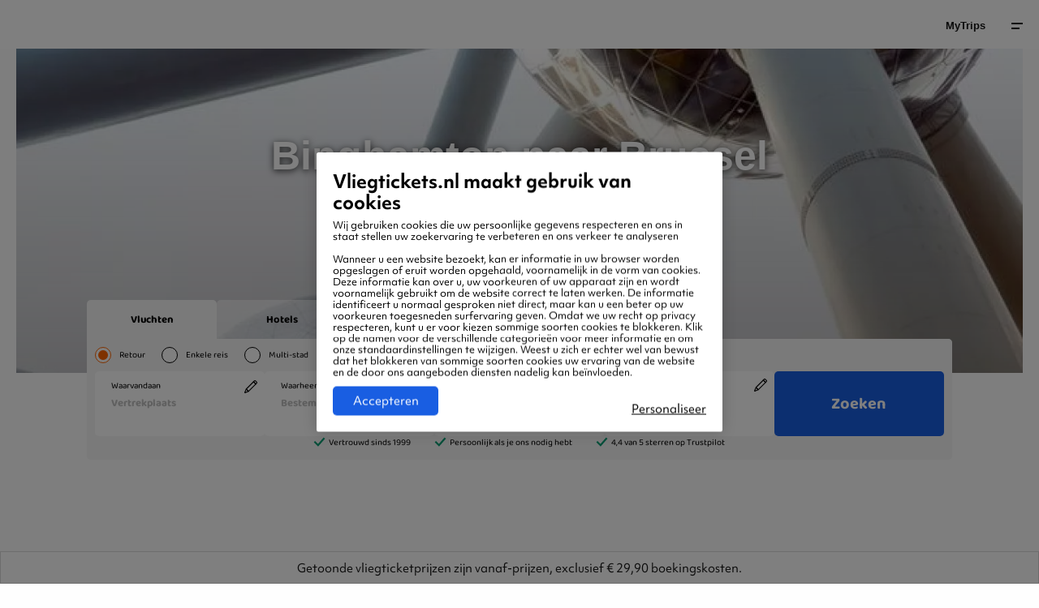

--- FILE ---
content_type: text/html; charset=UTF-8
request_url: https://www.vliegtickets.nl/europa/belgie/binghamton-brussel/
body_size: 22328
content:
	<!doctype html>
		<html id="otravo-wrapper" lang="nl-NL">
	<head>
		<meta charset="utf-8">
		<meta http-equiv="X-UA-Compatible" content="IE=edge,chrome=1">
		<meta name="viewport" content="width=device-width,initial-scale=1,shrink-to-fit=yes,maximum-scale=1,user-scalable=1,interactive-widget=resizes-content">
		<link rel='dns-prefetch' href='//www.google-analytics.com' />

		<link rel="preload" href="https://cms.otravo.com/app/themes/vtnl/dist/fonts/Baloo2-Bold.woff2" as="font" crossorigin>
<link rel="preload" href="https://cms.otravo.com/app/themes/vtnl/dist/fonts/Baloo2-Regular.woff2" as="font" crossorigin>
<link rel="preload" href="https://cms.otravo.com/app/themes/vtnl/dist/fonts/Baloo2-Medium.woff2" as="font" crossorigin>

<style>
	@font-face {
		font-family: 'Baloo 2';
		src: url('https://cms.otravo.com/app/themes/vtnl/dist/fonts/Baloo2-Bold.woff2') format('woff2'),
			url('https://cms.otravo.com/app/themes/vtnl/dist/fonts/Baloo2-Bold.woff') format('woff');
		font-weight: 700;
		font-style: normal;
		font-display: swap;
		size-adjust: 115%;
	}

	@font-face {
		font-family: 'Baloo 2';
		src: url('https://cms.otravo.com/app/themes/vtnl/dist/fonts/Baloo2-Regular.woff2') format('woff2'),
			url('https://cms.otravo.com/app/themes/vtnl/dist/fonts/Baloo2-Regular.woff') format('woff');
		font-weight: 400;
		font-style: normal;
		font-display: swap;
		size-adjust: 115%;
	}

	@font-face {
		font-family: 'Baloo 2';
		src: url('https://cms.otravo.com/app/themes/vtnl/dist/fonts/Baloo2-Medium.woff2') format('woff2'),
			url('https://cms.otravo.com/app/themes/vtnl/dist/fonts/Baloo2-Medium.woff') format('woff');
		font-weight: 300;
		font-style: normal;
		font-display: swap;
		size-adjust: 115%;
	}

    @font-face {
        font-family: "baloo 2";
        src: url("https://use.typekit.net/af/fdbde9/00000000000000007735fd85/30/l?primer=7cdcb44be4a7db8877ffa5c0007b8dd865b3bbc383831fe2ea177f62257a9191&fvd=n4&v=3") format("woff2"),
            url("https://use.typekit.net/af/fdbde9/00000000000000007735fd85/30/d?primer=7cdcb44be4a7db8877ffa5c0007b8dd865b3bbc383831fe2ea177f62257a9191&fvd=n4&v=3") format("woff"),
            url("https://use.typekit.net/af/fdbde9/00000000000000007735fd85/30/a?primer=7cdcb44be4a7db8877ffa5c0007b8dd865b3bbc383831fe2ea177f62257a9191&fvd=n4&v=3") format("opentype");
        font-display:auto;font-style:normal;font-weight:400;font-stretch:normal;
		size-adjust: 115%;
    }

    @font-face {
        font-family:"baloo 2-heavy";
        src:url("https://use.typekit.net/af/7bfe96/00000000000000007735fd7f/30/l?primer=7cdcb44be4a7db8877ffa5c0007b8dd865b3bbc383831fe2ea177f62257a9191&fvd=n7&v=3") format("woff2"),
        url("https://use.typekit.net/af/7bfe96/00000000000000007735fd7f/30/d?primer=7cdcb44be4a7db8877ffa5c0007b8dd865b3bbc383831fe2ea177f62257a9191&fvd=n7&v=3") format("woff"),
        url("https://use.typekit.net/af/7bfe96/00000000000000007735fd7f/30/a?primer=7cdcb44be4a7db8877ffa5c0007b8dd865b3bbc383831fe2ea177f62257a9191&fvd=n7&v=3") format("opentype");
        font-display:auto;font-style:normal;font-weight:700;font-stretch:normal;
		size-adjust: 115%;
    }
</style>
		<link rel="manifest" href="/site.webmanifest">

		<style>
			:root {
				--primary-color: #fe6500;
--message-color: #ff4600;
--message-button-color: rgba(255, 255, 255, 0.1);
--color-primary: #fe6500;
--color-primary-darker: #d43a00 ;
--font-family: "Baloo 2";
--font-family-bold: 700;
--font-weight-bold: 700;
				--default-color: #fe6500
			}
		</style>

			<script>
		var config = {"brand":"vliegtickets-nl","locale":"nl-NL","usp":{"desktop":[{"data":"86% van onze klanten beveelt ons aan"},{"data":"Nederlandstalige klantenservice"},{"data":"Winnaar Beste Service Award"}],"mobile":[{"data":"86% van onze klanten beveelt ons aan"}],"enabled":true},"hosts":{"api":"https:\/\/www.vliegtickets.nl","gaia":"https:\/\/www.vliegtickets.nl\/booking"},"searchParams":{"flightType":"return","travellers":{"adults":1,"children":0,"infants":0},"departureAirport":"AMS","arrivalAirport":"BRU","departureDate":null,"returnDate":null,"query":{"airline":[]}},"showSearchForm":true};

		function load() {
			if (typeof window.renderSearchWidget === "function") {
				window.renderSearchWidget('widget_main', config)
			}

				}
		window.addEventListener("DOMContentLoaded", load);
	</script>

		<meta name="format-detection" content="telephone=no"/>

			<script>
			var dataLayer = [{
									"pageType" : "Destinations | O-D Routes",
									"currencyCode" : "EUR",
									"supplierCode" : "",
									"virtualPageTitle" : "Destinations | Binghamton naar Brussel",
									"virtualPageURL" : "/europa/belgie/binghamton-brussel/",
									"destinationCity" : "Brussels",
									"destinationCityCode" : "BRU",
									"destinationCountryCode" : "BE",
									"destinationContinentCode" : "EU",
									"language" : "NL",
									"ipAddress" : "3.128.247.43",
									"emailAddressSHA256" : "",
							}];
		</script>

		
		<script>
		(function(w,d,s,l,i){
		w[l]=w[l]||[];w[l].push({'gtm.start':
		new Date().getTime(),event:'gtm.js'});var f=d.getElementsByTagName(s)[0],
		j=d.createElement(s),dl=l!='dataLayer'?'&l='+l:'';j.async=true;j.src=
		'https://www.googletagmanager.com/gtm.js?id='+i+dl;f.parentNode.insertBefore(j,f);
		})(window,document,'script','dataLayer','GTM-NMB34VZ');

					dataLayer.push(
				{"event":"virtualPageView","virtualPageURL":"\/europa\/belgie\/binghamton-brussel\/","virtualPageTitle":"Destinations | Binghamton naar Brussel","pageType":"Destinations | O-D Routes"}
			);
		
		</script>
			<meta name='robots' content='index, follow, max-image-preview:large, max-snippet:-1, max-video-preview:-1' />
	<style>img:is([sizes="auto" i], [sizes^="auto," i]) { contain-intrinsic-size: 3000px 1500px }</style>
	
	<!-- This site is optimized with the Yoast SEO plugin v19.14 - https://yoast.com/wordpress/plugins/seo/ -->
	<title>Vliegtickets Binghamton - Brussel | Vliegtickets.nl</title>
	<meta name="description" content="Vind hier de beste en voordelige deals van Binghamton naar Brussel. Vliegtickets Brussel boek je via Vliegtickets.nl." />
	<link rel="canonical" href="https://www.vliegtickets.nl/routes/generic-route/" />
	<meta property="og:locale" content="nl-NL" />
	<meta property="og:type" content="article" />
	<meta property="og:title" content="Vliegtickets Binghamton - Brussel | Vliegtickets.nl" />
	<meta property="og:description" content="Vind hier de beste en voordelige deals van Binghamton naar Brussel. Vliegtickets Brussel boek je via Vliegtickets.nl." />
	<meta property="og:url" content="https://www.vliegtickets.nl/routes/generic-route/" />
	<meta property="og:site_name" content="Vliegtickets.nl" />
	<meta property="article:publisher" content="https://www.facebook.com/vliegtickets.nl" />
	<meta property="article:modified_time" content="2022-04-14T09:42:16+00:00" />
	<meta property="og:image" content="https://www.vliegtickets.nl/android-chrome-512x512.png" />
	<meta name="twitter:card" content="summary_large_image" />
	<script type="application/ld+json" class="yoast-schema-graph">{"@context":"https://schema.org","@graph":[{"@type":"WebPage","@id":"https://www.vliegtickets.nl/routes/generic-route/","url":"https://www.vliegtickets.nl/routes/generic-route/","name":"Vliegtickets Binghamton - Brussel | Vliegtickets.nl","isPartOf":{"@id":"https://www.vliegtickets.nl/#website"},"datePublished":"2020-08-18T09:28:10+00:00","dateModified":"2022-04-14T09:42:16+00:00","description":"Vind hier de beste en voordelige deals van Binghamton naar Brussel. Vliegtickets Brussel boek je via Vliegtickets.nl.","breadcrumb":{"@id":"https://www.vliegtickets.nl/routes/generic-route/#breadcrumb"},"inLanguage":"nl-NL","potentialAction":[{"@type":"ReadAction","target":["https://www.vliegtickets.nl/routes/generic-route/"]}]},{"@type":"BreadcrumbList","@id":"https://www.vliegtickets.nl/routes/generic-route/#breadcrumb","itemListElement":[{"@type":"ListItem","position":1,"name":"Home","item":"https://www.vliegtickets.nl/"},{"@type":"ListItem","position":2,"name":"Europa","item":"https://www.vliegtickets.nl/europa/"},{"@type":"ListItem","position":3,"name":"België","item":"https://www.vliegtickets.nl/europa/belgie/"},{"@type":"ListItem","position":4,"name":"Binghamton - Brussel"}]},{"@type":"WebSite","@id":"https://www.vliegtickets.nl/#website","url":"https://www.vliegtickets.nl/","name":"Vliegtickets.nl","description":"","potentialAction":[{"@type":"SearchAction","target":{"@type":"EntryPoint","urlTemplate":"https://www.vliegtickets.nl/?s={search_term_string}"},"query-input":"required name=search_term_string"}],"inLanguage":"nl-NL"},{"@context":"https://schema.org","@type":"LocalBusiness","@id":"https://www.vliegtickets.nl","address":{"@context":"https://schema.org","@type":"PostalAddress","streetAddress":"Haarlemmerstraatweg 41","addressLocality":"Halfweg","addressRegion":"Noord-Holland","postalCode":"1165 MS","addressCountry":"Nederland"},"name":"Otravo","aggregateRating":{"@context":"https://schema.org","@type":"AggregateRating","ratingCount":"1816","ratingValue":"3.8"},"image":"https://cms.otravo.com/app/uploads/2024/01/logo_svg.svg"}]}</script>
	<!-- / Yoast SEO plugin. -->


<link rel='dns-prefetch' href='//cms.otravo.com' />
<style>.column,.columns{-webkit-box-flex:1;-webkit-flex:1 1 0px;-ms-flex:1 1 0px;flex:1 1 0px;padding-right:.625rem;padding-left:.625rem;min-width:0}.small-1{-webkit-box-flex:0;-webkit-flex:0 0 8.33333%;-ms-flex:0 0 8.33333%;flex:0 0 8.33333%;max-width:8.33333%}.small-2{-webkit-box-flex:0;-webkit-flex:0 0 16.66667%;-ms-flex:0 0 16.66667%;flex:0 0 16.66667%;max-width:16.66667%}.small-3{-webkit-box-flex:0;-webkit-flex:0 0 25%;-ms-flex:0 0 25%;flex:0 0 25%;max-width:25%}.small-4{-webkit-box-flex:0;-webkit-flex:0 0 33.33333%;-ms-flex:0 0 33.33333%;flex:0 0 33.33333%;max-width:33.33333%}.small-5{-webkit-box-flex:0;-webkit-flex:0 0 41.66667%;-ms-flex:0 0 41.66667%;flex:0 0 41.66667%;max-width:41.66667%}.small-6{-webkit-box-flex:0;-webkit-flex:0 0 50%;-ms-flex:0 0 50%;flex:0 0 50%;max-width:50%}.small-7{-webkit-box-flex:0;-webkit-flex:0 0 58.33333%;-ms-flex:0 0 58.33333%;flex:0 0 58.33333%;max-width:58.33333%}.small-8{-webkit-box-flex:0;-webkit-flex:0 0 66.66667%;-ms-flex:0 0 66.66667%;flex:0 0 66.66667%;max-width:66.66667%}.small-9{-webkit-box-flex:0;-webkit-flex:0 0 75%;-ms-flex:0 0 75%;flex:0 0 75%;max-width:75%}.small-10{-webkit-box-flex:0;-webkit-flex:0 0 83.33333%;-ms-flex:0 0 83.33333%;flex:0 0 83.33333%;max-width:83.33333%}.small-11{-webkit-box-flex:0;-webkit-flex:0 0 91.66667%;-ms-flex:0 0 91.66667%;flex:0 0 91.66667%;max-width:91.66667%}.small-12{-webkit-box-flex:0;-webkit-flex:0 0 100%;-ms-flex:0 0 100%;flex:0 0 100%;max-width:100%}@media print,screen and (min-width:23.4375em){.column,.columns{padding-right:.625rem;padding-left:.625rem}.medium-1{-webkit-box-flex:0;-webkit-flex:0 0 8.33333%;-ms-flex:0 0 8.33333%;flex:0 0 8.33333%;max-width:8.33333%}.medium-2{-webkit-box-flex:0;-webkit-flex:0 0 16.66667%;-ms-flex:0 0 16.66667%;flex:0 0 16.66667%;max-width:16.66667%}.medium-3{-webkit-box-flex:0;-webkit-flex:0 0 25%;-ms-flex:0 0 25%;flex:0 0 25%;max-width:25%}.medium-4{-webkit-box-flex:0;-webkit-flex:0 0 33.33333%;-ms-flex:0 0 33.33333%;flex:0 0 33.33333%;max-width:33.33333%}.medium-5{-webkit-box-flex:0;-webkit-flex:0 0 41.66667%;-ms-flex:0 0 41.66667%;flex:0 0 41.66667%;max-width:41.66667%}.medium-6{-webkit-box-flex:0;-webkit-flex:0 0 50%;-ms-flex:0 0 50%;flex:0 0 50%;max-width:50%}.medium-7{-webkit-box-flex:0;-webkit-flex:0 0 58.33333%;-ms-flex:0 0 58.33333%;flex:0 0 58.33333%;max-width:58.33333%}.medium-8{-webkit-box-flex:0;-webkit-flex:0 0 66.66667%;-ms-flex:0 0 66.66667%;flex:0 0 66.66667%;max-width:66.66667%}.medium-9{-webkit-box-flex:0;-webkit-flex:0 0 75%;-ms-flex:0 0 75%;flex:0 0 75%;max-width:75%}.medium-10{-webkit-box-flex:0;-webkit-flex:0 0 83.33333%;-ms-flex:0 0 83.33333%;flex:0 0 83.33333%;max-width:83.33333%}.medium-11{-webkit-box-flex:0;-webkit-flex:0 0 91.66667%;-ms-flex:0 0 91.66667%;flex:0 0 91.66667%;max-width:91.66667%}.medium-12{-webkit-box-flex:0;-webkit-flex:0 0 100%;-ms-flex:0 0 100%;flex:0 0 100%;max-width:100%}}@media print,screen and (min-width:48em){.large-1{-webkit-box-flex:0;-webkit-flex:0 0 8.33333%;-ms-flex:0 0 8.33333%;flex:0 0 8.33333%;max-width:8.33333%}.large-2{-webkit-box-flex:0;-webkit-flex:0 0 16.66667%;-ms-flex:0 0 16.66667%;flex:0 0 16.66667%;max-width:16.66667%}.large-3{-webkit-box-flex:0;-webkit-flex:0 0 25%;-ms-flex:0 0 25%;flex:0 0 25%;max-width:25%}.large-4{-webkit-box-flex:0;-webkit-flex:0 0 33.33333%;-ms-flex:0 0 33.33333%;flex:0 0 33.33333%;max-width:33.33333%}.large-5{-webkit-box-flex:0;-webkit-flex:0 0 41.66667%;-ms-flex:0 0 41.66667%;flex:0 0 41.66667%;max-width:41.66667%}.large-6{-webkit-box-flex:0;-webkit-flex:0 0 50%;-ms-flex:0 0 50%;flex:0 0 50%;max-width:50%}.large-7{-webkit-box-flex:0;-webkit-flex:0 0 58.33333%;-ms-flex:0 0 58.33333%;flex:0 0 58.33333%;max-width:58.33333%}.large-8{-webkit-box-flex:0;-webkit-flex:0 0 66.66667%;-ms-flex:0 0 66.66667%;flex:0 0 66.66667%;max-width:66.66667%}.large-9{-webkit-box-flex:0;-webkit-flex:0 0 75%;-ms-flex:0 0 75%;flex:0 0 75%;max-width:75%}.large-10{-webkit-box-flex:0;-webkit-flex:0 0 83.33333%;-ms-flex:0 0 83.33333%;flex:0 0 83.33333%;max-width:83.33333%}.large-11{-webkit-box-flex:0;-webkit-flex:0 0 91.66667%;-ms-flex:0 0 91.66667%;flex:0 0 91.66667%;max-width:91.66667%}.large-12{-webkit-box-flex:0;-webkit-flex:0 0 100%;-ms-flex:0 0 100%;flex:0 0 100%;max-width:100%}}@media print,screen and (min-width:64em){.xlarge-1{-webkit-box-flex:0;-webkit-flex:0 0 8.33333%;-ms-flex:0 0 8.33333%;flex:0 0 8.33333%;max-width:8.33333%}.xlarge-2{-webkit-box-flex:0;-webkit-flex:0 0 16.66667%;-ms-flex:0 0 16.66667%;flex:0 0 16.66667%;max-width:16.66667%}.xlarge-3{-webkit-box-flex:0;-webkit-flex:0 0 25%;-ms-flex:0 0 25%;flex:0 0 25%;max-width:25%}.xlarge-4{-webkit-box-flex:0;-webkit-flex:0 0 33.33333%;-ms-flex:0 0 33.33333%;flex:0 0 33.33333%;max-width:33.33333%}.xlarge-5{-webkit-box-flex:0;-webkit-flex:0 0 41.66667%;-ms-flex:0 0 41.66667%;flex:0 0 41.66667%;max-width:41.66667%}.xlarge-6{-webkit-box-flex:0;-webkit-flex:0 0 50%;-ms-flex:0 0 50%;flex:0 0 50%;max-width:50%}.xlarge-7{-webkit-box-flex:0;-webkit-flex:0 0 58.33333%;-ms-flex:0 0 58.33333%;flex:0 0 58.33333%;max-width:58.33333%}.xlarge-8{-webkit-box-flex:0;-webkit-flex:0 0 66.66667%;-ms-flex:0 0 66.66667%;flex:0 0 66.66667%;max-width:66.66667%}.xlarge-9{-webkit-box-flex:0;-webkit-flex:0 0 75%;-ms-flex:0 0 75%;flex:0 0 75%;max-width:75%}.xlarge-10{-webkit-box-flex:0;-webkit-flex:0 0 83.33333%;-ms-flex:0 0 83.33333%;flex:0 0 83.33333%;max-width:83.33333%}.xlarge-11{-webkit-box-flex:0;-webkit-flex:0 0 91.66667%;-ms-flex:0 0 91.66667%;flex:0 0 91.66667%;max-width:91.66667%}.xlarge-12{-webkit-box-flex:0;-webkit-flex:0 0 100%;-ms-flex:0 0 100%;flex:0 0 100%;max-width:100%}}@media screen and (min-width:83.5em){.xxlarge-1{-webkit-box-flex:0;-webkit-flex:0 0 8.33333%;-ms-flex:0 0 8.33333%;flex:0 0 8.33333%;max-width:8.33333%}.xxlarge-2{-webkit-box-flex:0;-webkit-flex:0 0 16.66667%;-ms-flex:0 0 16.66667%;flex:0 0 16.66667%;max-width:16.66667%}.xxlarge-3{-webkit-box-flex:0;-webkit-flex:0 0 25%;-ms-flex:0 0 25%;flex:0 0 25%;max-width:25%}.xxlarge-4{-webkit-box-flex:0;-webkit-flex:0 0 33.33333%;-ms-flex:0 0 33.33333%;flex:0 0 33.33333%;max-width:33.33333%}.xxlarge-5{-webkit-box-flex:0;-webkit-flex:0 0 41.66667%;-ms-flex:0 0 41.66667%;flex:0 0 41.66667%;max-width:41.66667%}.xxlarge-6{-webkit-box-flex:0;-webkit-flex:0 0 50%;-ms-flex:0 0 50%;flex:0 0 50%;max-width:50%}.xxlarge-7{-webkit-box-flex:0;-webkit-flex:0 0 58.33333%;-ms-flex:0 0 58.33333%;flex:0 0 58.33333%;max-width:58.33333%}.xxlarge-8{-webkit-box-flex:0;-webkit-flex:0 0 66.66667%;-ms-flex:0 0 66.66667%;flex:0 0 66.66667%;max-width:66.66667%}.xxlarge-9{-webkit-box-flex:0;-webkit-flex:0 0 75%;-ms-flex:0 0 75%;flex:0 0 75%;max-width:75%}.xxlarge-10{-webkit-box-flex:0;-webkit-flex:0 0 83.33333%;-ms-flex:0 0 83.33333%;flex:0 0 83.33333%;max-width:83.33333%}.xxlarge-11{-webkit-box-flex:0;-webkit-flex:0 0 91.66667%;-ms-flex:0 0 91.66667%;flex:0 0 91.66667%;max-width:91.66667%}.xxlarge-12{-webkit-box-flex:0;-webkit-flex:0 0 100%;-ms-flex:0 0 100%;flex:0 0 100%;max-width:100%}}@media print,screen and (max-width:47.99875em){body.single-airlines #breadcrumbs-container{padding:0!important}}.airlines .airline-logo-block{max-width:112px;max-height:37px;line-height:25px}.airlines .airline-logo-block img{max-height:25px}.p-l-10{padding-left:10px!important}.box-offer .about .title h3{margin-bottom:.625rem;font-weight:700;color:#fff}@media print,screen and (min-width:48em){.box-offer .about .title h3{font-size:1.875rem}}@media print,screen and (max-width:63.99875em){.box-offer .about .title h3{font-size:1.25rem}}@media print,screen and (max-width:23.43625em){.box-offer .about .title .inner{padding:.625rem .9375rem}.box-offer .about .title h3{font-size:1.125rem;margin-bottom:.4375rem;line-height:1.375rem}}.box-offer .about .title h3 a{color:#fff}.box-offer-desc p{margin:0;color:#171717;font-size:.8125rem;padding:0}.box-offer-desc p span{line-height:1.625rem;display:inline-block}@media all and (-ms-high-contrast:none),(-ms-high-contrast:active){.box-offer .about .title h3{margin-bottom:0;margin-top:.3125rem;-webkit-transform:translateY(5px);-ms-transform:translateY(5px);transform:translateY(5px)}}@media print,screen and (min-width:23.4375em)and (max-width:47.99875em){.box-offer .about .title .inner{padding:.625rem .9375rem}.offer-slider-wrapper .offer-slide{width:18.75rem;margin-right:1.25rem}.offer-slider-wrapper .offer-slide:first-child{margin-left:calc(100% / 12 / 2 * 1)}}@media print,screen and (max-width:63.99875em){.box-offer .about .title .offer-title{font-size:1.25rem}}@media all and (-ms-high-contrast:none),(-ms-high-contrast:active){.box-offer .about .title .offer-title{margin-bottom:0;margin-top:.3125rem;-webkit-transform:translateY(5px);-ms-transform:translateY(5px);transform:translateY(5px)}}@media print,screen and (max-width:83.49875em){.offer-masonry .box-offer .about .title .inner{padding:.9375rem 1.25rem}.offer-masonry .box-offer .about .title .offer-title{font-size:1rem}}@media print,screen and (max-width:47.99875em){.offer-masonry .box-offer .about .title{position:static}.offer-masonry .about{margin-bottom:1.25rem;left:-.625rem}}@media print,screen and (min-width:64em){.hero h1.airlines{font-size:4.8125rem;margin:0;padding:0!important}}@media print,screen and (min-width:48em)and (max-width:63.99875em){.hero h1.airlines{font-size:2.5rem;margin:0;padding:1.875rem 0 0!important}}@media print,screen and (min-width:23.4375em)and (max-width:47.99875em){.hero h1.airlines{font-size:1.625rem;margin-bottom:.625rem;padding:0!important}}@media print,screen and (max-width:23.43625em){.hero h1.airlines{font-size:1.5rem!important;margin-bottom:.625rem!important;padding:0!important}}.m-b-10{margin-bottom:10px!important}#header ul,#main-nav ul{margin:0;padding:0;list-style-type:none}.hidethis{display:none}.monthly-graph--column{background-color:#f6f6f6;padding:.625rem;color:#171717;position:relative}.monthly-graph--column--inner{padding:0 .3125rem;border-bottom:2px solid #dcdcdc}.monthly-graph--column--inner.price-green{border-color:#48c858}.monthly-graph--column--inner.price-orange{border-color:#ffa200}.monthly-graph--column--inner.price-red{border-color:#FE6500}.monthly-graph--mobile{-webkit-justify-content:space-around;-ms-flex-pack:distribute;justify-content:space-around}.monthly-graph--mobile.row{margin-left:-.3125rem;margin-right:-.3125rem}.monthly-graph--mobile>div{width:calc(33.3333% - .625rem);-webkit-box-flex:0;-webkit-flex-grow:0;-ms-flex-positive:0;flex-grow:0;margin-bottom:10px}.monthly-graph--month,.monthly-graph--price{margin-bottom:.625rem}.monthly-graph--month,.monthly-graph--price-from{font-size:.6875rem}.monthly-graph--month{text-transform:uppercase}.monthly-graph--price{font-size:1rem;font-weight:700}.monthly-graph a{position:absolute;display:block;top:0;left:0;width:100%;height:100%}.text-content p{color:#828282;font-size:.8125rem;line-height:1.5rem;margin-bottom:1.25rem}@media print,screen and (max-width:63.99875em){.top-menu{display:none}}strong{font-weight:700;line-height:inherit}ul ul{margin-left:1.25rem;margin-bottom:0}body:not(.single-faq):not(.tax-faq-category) .text-content :last-child{margin-bottom:0!important}@media all and (-ms-high-contrast:none),(-ms-high-contrast:active){#breadcrumbs a{padding-top:6px!important}}.button.grey{background:#f6f6f6;color:#171717}.button.button-pagination{background:#3b50e7;color:#fff;font-size:.6875rem;font-weight:400;padding:1.375rem 0;line-height:normal}@media print,screen and (max-width:63.99875em){.button.button-pagination{margin:0}}.button.button-pagination strong{font-weight:700;display:inline-block;padding:0 .9375rem 0 .625rem;background:url(//cms-static.otravo.com/app/themes/vtnl/dist/images/angle-right-white.png) center right no-repeat}@media print,screen and (min-width:48em)and (max-width:63.99875em){#main-nav .inner{margin:0 1.25rem!important;width:calc(100% - 40px)!important}}.bottom-navi ul li.has-submenu{position:relative}.bottom-navi ul li.has-submenu a{position:relative;padding:.75rem 2.0625rem .75rem 0}.bottom-navi ul li.has-submenu a:before{content:"";width:.625rem;height:.3125rem;background:url(//cms-static.otravo.com/app/themes/vtnl/dist/images/angle-top.png) 50% 50%/contain no-repeat;position:absolute;top:50%;right:.75rem;-webkit-transform:translateY(calc(-50% - 2px))!important;-ms-transform:translateY(calc(-50% - 2px))!important;transform:translateY(calc(-50% - 2px))!important;color:#171717}.bottom-navi ul li.has-submenu ul{position:absolute;visibility:hidden;opacity:0;bottom:calc(100% + 20px);width:20rem;left:0;background:#fff;padding:1.875rem 3.125rem;text-align:left;z-index:100;border-radius:3px;-webkit-transform:translateY(-20%);-ms-transform:translateY(-20%);transform:translateY(-20%)}@media print,screen and (min-width:48em)and (max-width:63.99875em){.bottom-navi ul li.has-submenu ul{padding:.9375rem}}.bottom-navi ul li.has-submenu ul:after{display:none}.bottom-navi ul li.has-submenu ul li{font-size:.8125rem;position:relative;padding:0;font-weight:700;color:#171717;display:block;line-height:normal}@media print,screen and (max-width:63.99875em){.bottom-navi{display:block}.bottom-navi ul li.has-submenu ul li{font-size:.8125rem}}.bottom-navi ul li.has-submenu ul li a{display:block;padding:.9375rem}.bottom-navi ul li.has-submenu ul li a:after{content:"";width:0;height:100%;border-radius:2px;background:#f6f6f6;position:absolute;top:50%;left:0;-webkit-transform:translateY(-50%);-ms-transform:translateY(-50%);transform:translateY(-50%);z-index:-1}.bottom-navi ul li.has-submenu ul li a::before{display:none}.bottom-navi ul li a{font-weight:700;color:#171717;display:inline-block;font-size:.8125rem;line-height:normal;padding:.75rem 1rem .75rem 0}@media print,screen and (max-width:47.99875em){.bottom-navi ul li.has-submenu ul{width:calc(100vw - 40px);right:-2rem;padding:.625rem}.bottom-navi ul li.has-submenu ul li a{padding:.9375rem 1.25rem}.bottom-navi ul li a{font-size:.75rem}.main-nav-tabs .main-nav-link a{padding:0 1.25rem;margin-right:-.625rem;line-height:3.75rem}.main-nav-tabs{margin-bottom:2.0625rem;padding-bottom:.4375rem;position:relative;display:-webkit-box;display:-webkit-flex;display:-ms-flexbox;display:flex;overflow-x:auto;-webkit-overflow-scrolling:touch}.main-nav-tabs .main-nav-tabs-helper{white-space:nowrap;width:100%}.main-nav-tabs .main-nav-tabs-helper .main-nav-link{-webkit-flex-shrink:0;-ms-flex-negative:0;flex-shrink:0;white-space:normal;display:-webkit-inline-box;display:-webkit-inline-flex;display:-ms-inline-flexbox;display:inline-flex}}.top-menu ul{display:-webkit-box!important;display:-webkit-flex!important;display:-ms-flexbox!important;display:flex!important;-webkit-box-orient:horizontal;-webkit-box-direction:normal;-webkit-flex-direction:row;-ms-flex-direction:row;flex-direction:row;-webkit-box-pack:center;-webkit-justify-content:center;-ms-flex-pack:center;justify-content:center;width:100%;-webkit-box-align:center;-webkit-align-items:center;-ms-flex-align:center;align-items:center}.top-menu ul li{width:auto;margin:0;padding:0;line-height:normal!important;text-transform:none!important}.top-menu ul li.active a{color:#171717!important;background:#f6f6f6}.top-menu ul li.active a:before{width:100%}.top-menu ul a{display:block;font-size:.6875rem!important;font-weight:400!important;color:#828282!important;line-height:3.75rem!important;padding:0 .625rem!important;position:relative;text-transform:none!important}@media print,screen and (min-width:64em){.top-menu ul a{padding:0 1.0625rem!important}}@media screen and (min-width:1024px)and (max-width:1180px){.top-menu ul a{padding:0 .5625rem!important;font-size:.625rem!important}}.top-menu ul a:before{content:"";width:0%;height:.1875rem;position:absolute;bottom:0;left:50%;-webkit-transform:translateX(-50%);-ms-transform:translateX(-50%);transform:translateX(-50%);background:var(--primary-color);z-index:2}@media print,screen and (min-width:64em){.top-menu{display:block;-webkit-transform:translateY(-3.75rem);-ms-transform:translateY(-3.75rem);transform:translateY(-3.75rem);visibility:visible;opacity:1}.widget-box-bottom{margin-top:-8.125rem;position:relative}}@media print,screen and (max-width:63.99875em){.top-menu{display:none}.informations.background .labels p{color:#828282;font-size:.6875rem}.informations.background .labels .button.grey{background:#fff}}@media print,screen and (min-width:48em)and (max-width:63.99875em){.top-menu ul a{padding:0 .5625rem!important}.widget-box-bottom{margin-top:-20.25rem;position:relative}}@media print,screen and (min-width:23.4375em)and (max-width:47.99875em){.informations.background .labels p{margin:.3125rem 0}}.informations p{margin:.5rem 0;font-size:.8125rem;color:#171717}@media print,screen and (max-width:23.43625em){.informations p{margin:.3125rem 0}}.row:not(.expanded) .row{max-width:none}.m-b-50{margin-bottom:50px!important}.offers-column .cover{position:relative}@media print,screen and (max-width:47.99875em){.offers-column .cover{margin-top:.625rem}}.offers-column .cover img{border-radius:3px}@media print,screen and (max-width:63.99875em){.headline.medium,.headline.medium.m-b-50{margin-bottom:1.875rem!important}}@media print,screen and (min-width:64em){.hide-for-xlarge{display:none!important}}.button.more{text-transform:uppercase!important}.m-b-0{margin-bottom:0!important}.all-link{display:block;width:100%;height:100%;position:absolute;top:0;left:0}.button .faicon{display:inline-block;vertical-align:middle}.button.fa-right .faicon{padding-left:.625rem}.button.more{background:#f6f6f6;color:#171717}@media print,screen and (max-width:47.99875em){.button.more{margin-top:1.25rem;margin-bottom:1.25rem}}@media print,screen and (min-width:23.4375em)and (max-width:47.99875em){.hero.height-2 .airlines{font-size:1.4375rem!important}}.hero h1.airlines{max-width:none!important}@media print,screen and (min-width:64em){.hero h1.airlines{font-size:4.8125rem;margin:0;padding:0!important}.hero h2{font-size:1.875rem}}@media screen and (max-width:71.875em){.hero h1.airlines{font-size:4rem}}@media print,screen and (min-width:48em)and (max-width:63.99875em){.hero h1.airlines{font-size:2.5rem;margin:0;padding:1.875rem 0 0!important}.hero h2{font-size:1.625rem}}@media print,screen and (min-width:23.4375em)and (max-width:47.99875em){.hero h1.airlines{font-size:1.625rem;margin-bottom:.625rem;padding:0!important}.hero h2{font-size:1.25rem}}@media print,screen and (max-width:23.43625em){.hero h1.airlines{font-size:1.5rem!important;margin-bottom:.625rem!important;padding:0!important}.hero h2{font-size:1.125rem}}.headline.large{font-size:1.625rem;font-weight:700;color:#171717;margin-bottom:3.75rem}@media print,screen and (max-width:63.99875em){.headline.large{margin-bottom:1.875rem}}.box-offer{position:relative}.box-offer img,.box-offer picture{border-radius:3px}.box-offer .airline-logo-block{position:absolute;top:1.5625rem;display:inline-block;left:1.5625rem;font-size:0;line-height:normal!important;z-index:9;-webkit-transform:translate3d(0,0,0);transform:translate3d(0,0,0);-webkit-backface-visibility:hidden;backface-visibility:hidden;padding:0}@media print,screen and (max-width:47.99875em){.box-offer .airline-logo-block{left:.75rem;top:.75rem}}.box-offer .about{position:absolute;bottom:1.5625rem;left:-.625rem;z-index:20;max-width:93%;-webkit-backface-visibility:hidden;backface-visibility:hidden;-webkit-transform:translate3d(0,0,0);transform:translate3d(0,0,0)}@media print,screen and (min-width:64em){.box-offer .about{max-width:80%}}.box-offer .about .price{padding:.75rem 1.375rem .4375rem;position:relative;z-index:3;background:var(--primary-color);display:inline-block;border-radius:0 0 .125rem .125rem;font-size:1.625rem;font-weight:700;color:#fff;margin-top:-1px}.box-offer .about .price .global-link{position:absolute;top:0;left:0;width:100%;height:100%;display:block;z-index:2}.box-offer .about .price .has-tooltip{position:relative;z-index:10;-webkit-transform:translateY(-.625rem);-ms-transform:translateY(-.625rem);transform:translateY(-.625rem)}.box-offer .about .price a{color:#fff}.box-offer .about .price .smaller{font-size:.8125rem;font-weight:700}@media print,screen and (max-width:23.43625em){.box-offer .about .price{padding:.625rem 1.0625rem}.box-offer .about .price .smaller{font-size:.6875rem}}.box-offer .about .title{position:relative;z-index:5;-webkit-backface-visibility:hidden;backface-visibility:hidden}.box-offer .about .title .global-link{position:absolute;top:0;left:0;width:100%;height:100%;display:block;z-index:6}.box-offer .about .title .inner{padding:1.0625rem 1.375rem;background:#171717;border-radius:3px 3px 3px 0}.box-offer .about .title:before{content:"";width:100%;height:100%;position:absolute;top:0;left:0;background:var(--primary-color);z-index:-1;border-radius:3px 3px 3px 0}.box-offer .about .title .offer-title{margin-bottom:.625rem;font-weight:700;color:#fff}@media print,screen and (min-width:48em){.box-offer .about .title .offer-title{font-size:1.875rem}}@media print,screen and (max-width:63.99875em){.box-offer .about .price{font-size:1.125rem}.box-offer .about .price .has-tooltip{-webkit-transform:translateY(-.4375rem);-ms-transform:translateY(-.4375rem);transform:translateY(-.4375rem)}.box-offer .about .title .offer-title{font-size:1.25rem}}@media print,screen and (max-width:23.43625em){.box-offer .about .title .inner{padding:.625rem .9375rem}.box-offer .about .title .offer-title{font-size:1.125rem;margin-bottom:.4375rem;line-height:1.375rem}}.box-offer .about .title .offer-title a{color:#fff}.box-offer .about .title p{font-size:.6875rem;margin-bottom:0;color:rgba(255,255,255,.8)}.box-offer .all-link{z-index:9;border-radius:3px;position:absolute;top:0;left:0;width:100%;height:100%;background:0 0!important}@media all and (-ms-high-contrast:none),(-ms-high-contrast:active){.box-offer .about .price{padding:1.0625rem 1.375rem .3125rem!important}.box-offer .about .title .offer-title{margin-bottom:0;margin-top:.3125rem;-webkit-transform:translateY(5px);-ms-transform:translateY(5px);transform:translateY(5px)}}.offer-slider-wrapper{display:-webkit-box;display:-webkit-flex;display:-ms-flexbox;display:flex;overflow-x:auto;-webkit-overflow-scrolling:touch}.offer-slider-wrapper .slider-wrapper-helper{white-space:nowrap;width:100%}.offer-slider-wrapper .offer-slide{-webkit-flex-shrink:0;-ms-flex-negative:0;flex-shrink:0;white-space:normal;display:-webkit-inline-box;display:-webkit-inline-flex;display:-ms-inline-flexbox;display:inline-flex}@media print,screen and (min-width:48em)and (max-width:63.99875em){.offer-slider-wrapper .offer-slide{width:21.875rem;margin-right:1.25rem}}@media print,screen and (min-width:23.4375em)and (max-width:47.99875em){.box-offer .about .title .inner{padding:.625rem .9375rem}.box-offer .about .title .inner .offer-title{margin:0}.offer-slider-wrapper .offer-slide{width:18.75rem;margin-right:1.25rem}.offer-slider-wrapper .offer-slide:first-child{margin-left:calc(100% / 12 / 2 * 1)}}@media print,screen and (max-width:47.99875em){.box-offer .about{bottom:.9375rem}.box-offer .about .title:before{display:none}}@media print,screen and (max-width:23.43625em){.offer-slider-wrapper .offer-slide{width:16.25rem;margin-right:1.25rem}.airline-logo-block a{padding:.375rem .625rem}}.offer-masonry .box-offer .about .title .inner,.offer-masonry .box-offer .about .title::before{border-radius:5px 5px 0 0}.offer-masonry .box-offer .about .title .inner{padding:1.8125rem 1.875rem 1.6875rem}.offer-masonry .box-offer .about .title .offer-title{font-size:1.25rem;margin-bottom:.875rem;line-height:1.3}.offer-masonry .box-offer .about .price{border-radius:0 0 5px 5px;font-size:1.25rem;line-height:1.3;padding:1.125rem 1.875rem 1.1875rem}@media print,screen and (max-width:83.49875em){.offer-masonry .box-offer .about .title .inner{padding:.9375rem 1.25rem}.offer-masonry .box-offer .about .title .offer-title{font-size:1rem}.offer-masonry .box-offer .about .price{padding:.75rem 1.25rem}}.offer-masonry .box-offer .about .price .has-tooltip{padding-left:.4375rem;-webkit-transform:translateY(-.15em);-ms-transform:translateY(-.15em);transform:translateY(-.15em);font-size:.875rem}@media print,screen and (max-width:83.49875em){.offer-masonry .box-offer .about .price .has-tooltip{padding-left:.125rem;-webkit-transform:translateY(-.357em);-ms-transform:translateY(-.357em);transform:translateY(-.357em)}}.offer-masonry .offer-data{position:absolute;width:100%;height:100%;top:0;left:0;display:-webkit-box;display:-webkit-flex;display:-ms-flexbox;display:flex;-webkit-box-orient:vertical;-webkit-box-direction:normal;-webkit-flex-direction:column;-ms-flex-direction:column;flex-direction:column;-webkit-box-align:start;-webkit-align-items:flex-start;-ms-flex-align:start;align-items:flex-start;-webkit-box-pack:justify;-webkit-justify-content:space-between;-ms-flex-pack:justify;justify-content:space-between}@media print,screen and (max-width:47.99875em){.offer-masonry .box-offer .about .price,.offer-masonry .box-offer .about .title{position:static}.offer-masonry .about{margin-bottom:1.25rem;left:-.625rem}}@media print,screen and (min-width:23.4375em){.row .row{margin-right:-.625rem;margin-left:-.625rem}}html{line-height:1.15;-webkit-text-size-adjust:100%}img{border-style:none;display:inline-block;vertical-align:middle;max-width:100%;height:auto;-ms-interpolation-mode:bicubic}button,input{font-family:inherit;font-size:100%;line-height:1.15;margin:0;font-family:inherit}button,input{overflow:visible}button{text-transform:none}[type=submit],button{-webkit-appearance:button}[type=submit]::-moz-focus-inner,button::-moz-focus-inner{border-style:none;padding:0}[type=submit]:-moz-focusring,button:-moz-focusring{outline:ButtonText dotted 1px}::-webkit-file-upload-button{-webkit-appearance:button;font:inherit}.foundation-mq{font-family:"small=0em&medium=23.4375em&large=48em&xlarge=64em&xxlarge=83.5em"}html{-webkit-box-sizing:border-box;box-sizing:border-box;font-size:100%}*,::after,::before{-webkit-box-sizing:inherit;box-sizing:inherit}body{background:#fefefe;line-height:1.5;-webkit-font-smoothing:antialiased;-moz-osx-font-smoothing:grayscale}button{padding:0;-webkit-appearance:none;-moz-appearance:none;appearance:none;border:0;border-radius:3px;background:rgba(0,0,0,0);line-height:1}.row{max-width:75rem;margin-right:auto;margin-left:auto;display:-webkit-box;display:-webkit-flex;display:-ms-flexbox;display:flex;-webkit-box-orient:horizontal;-webkit-box-direction:normal;-webkit-flex-flow:row wrap;-ms-flex-flow:row wrap;flex-flow:row wrap}.row .row{margin-right:-.625rem;margin-left:-.625rem}@media print,screen and (min-width:48em){.row .row{margin-right:-.625rem;margin-left:-.625rem}}@media print,screen and (min-width:64em){.row .row{margin-right:-.625rem;margin-left:-.625rem}}@media screen and (min-width:83.5em){.row .row{margin-right:-.625rem;margin-left:-.625rem}}.row.expanded{max-width:none}.row.expanded .row{margin-right:auto;margin-left:auto}.row.collapse>.columns{padding-right:0;padding-left:0}.row.collapse>.columns>.row{margin-right:0;margin-left:0}.align-center{-webkit-box-pack:center;-webkit-justify-content:center;-ms-flex-pack:center;justify-content:center}.align-justify{-webkit-box-pack:justify;-webkit-justify-content:space-between;-ms-flex-pack:justify;justify-content:space-between}.align-top{-webkit-box-align:start;-webkit-align-items:flex-start;-ms-flex-align:start;align-items:flex-start}.align-bottom{-webkit-box-align:end;-webkit-align-items:flex-end;-ms-flex-align:end;align-items:flex-end}.align-middle{-webkit-box-align:center;-webkit-align-items:center;-ms-flex-align:center;align-items:center}div,form,h1,h2,h3,li,p,ul{margin:0;padding:0}p{font-size:inherit;line-height:1.6;text-rendering:auto}small{font-size:80%;line-height:inherit}h1,h2,h3{font-family:"Baloo 2",sans-serif;font-style:normal;font-weight:400;color:inherit;text-rendering:auto}h1{font-size:1.5rem;line-height:1.4;margin-top:0;margin-bottom:.5rem}h2{font-size:1.25rem;line-height:1.4;margin-top:0;margin-bottom:.5rem}h3{font-size:1.1875rem;line-height:1.4;margin-top:0;margin-bottom:.5rem}@media print,screen and (min-width:23.4375em){h1{font-size:3rem}h2{font-size:2.5rem}h3{font-size:1.9375rem}}a{background-color:rgba(0,0,0,0);line-height:inherit;color:#b91634;text-decoration:none}a img{border:0}ul{margin-bottom:1rem;list-style-position:outside;line-height:1.6}li{font-size:inherit}ul{margin-left:1.25rem;list-style-type:disc}.text-left{text-align:left}.text-right{text-align:right}.text-center{text-align:center}.button{border:1px solid transparent;-webkit-appearance:none;line-height:1;text-align:center}.button{background-color:#b91634;color:#fefefe}[type=email]{display:block;-webkit-box-sizing:border-box;box-sizing:border-box;width:100%;height:2.4375rem;margin:0 0 1rem;padding:.5rem;border:1px solid #cacaca;border-radius:3px;background-color:#fefefe;-webkit-box-shadow:inset 0 1px 2px rgba(10,10,10,.1);box-shadow:inset 0 1px 2px rgba(10,10,10,.1);font-family:inherit;font-size:1rem;font-weight:400;line-height:1.5;color:#0a0a0a;-webkit-appearance:none;-moz-appearance:none;appearance:none}input:disabled{background-color:#e6e6e6}[type=submit]{-webkit-appearance:none;-moz-appearance:none;appearance:none;border-radius:3px}::-webkit-input-placeholder{color:#cacaca}::-moz-placeholder{color:#cacaca}:-ms-input-placeholder{color:#cacaca}::-ms-input-placeholder{color:#cacaca}::placeholder{color:#cacaca}label{display:block;margin:0;font-size:.875rem;font-weight:400;line-height:1.8;color:#0a0a0a}.has-tip{position:relative;display:inline-block;border-bottom:1px dotted #171717;font-weight:700}.tooltip{position:absolute;top:calc(100% + .6495rem);z-index:1200;max-width:20rem;padding:.75rem;border-radius:3px;background-color:#171717;color:#fefefe}.tooltip::before{position:absolute}.hide{display:none!important}@media print,screen and (min-width:48em){.hide-for-large{display:none!important}}@media screen and (max-width:47.99875em){.show-for-large{display:none!important}}.primary-color{color:var(--primary-color)!important}body{-webkit-font-smoothing:antialiased!important;text-rendering:auto!important;padding:3.75rem 0 0;margin:0;font-family:"Baloo 2",sans-serif;font-size:1.125rem;font-weight:400;scroll-behavior:smooth;overflow-x:hidden;overflow-y:auto;color:#828282}.medium{font-weight:500}.m-b-20{margin-bottom:20px!important}.nopadding{padding:0!important}#header ul,#main-nav ul,.bottom-navi ul{margin:0;padding:0;list-style-type:none}.photobg{background-repeat:no-repeat;background-size:cover!important;background-position:center center!important;position:relative;z-index:1}.bottom-navi{-webkit-box-shadow:0 20px 60px rgba(23,23,23,.2);box-shadow:0 20px 60px rgba(23,23,23,.2);-ms-box-shadow:0 20px 60px rgba(23,23,23,.2)}@media print,screen and (max-width:47.99875em){.bottom-navi{-webkit-box-shadow:0 10px 40px rgba(23,23,23,.2);box-shadow:0 10px 40px rgba(23,23,23,.2);-ms-box-shadow:0 10px 40px rgba(23,23,23,.2)}}.box-cookies{-webkit-box-shadow:0 0 70px rgba(23,23,23,.25);box-shadow:0 0 70px rgba(23,23,23,.25);-ms-box-shadow:0 0 70px rgba(23,23,23,.25)}input,label,li,p{margin-bottom:1.875rem}h1,h2,h3{margin-bottom:1.875rem;line-height:1.28}.text-content h2{color:#171717;font-size:1.625rem;font-weight:700;margin-bottom:1.25rem;padding-top:1.25rem}.button,form input[type=email]{font-family:"Baloo 2",sans-serif}html#otravo-wrapper{margin-top:0!important}body:before{content:"";width:100%;height:100vh;position:fixed;top:0;left:0;background:rgba(23,23,23,.19);z-index:98;visibility:hidden;opacity:0}.tooltip{font-family:"Baloo 2",sans-serif;-webkit-box-shadow:0 0 1.5rem 0 rgba(255,255,255,.26);box-shadow:0 0 1.5rem 0 rgba(255,255,255,.26);font-size:.6875rem!important;border-top:2px solid #171717}@media all and (-ms-high-contrast:none),(-ms-high-contrast:active){.tooltip{padding:.5625rem .9375rem .25rem!important}#breadcrumbs a{padding-top:6px!important}}.has-tooltip{border-bottom:none;font-size:.6875rem;opacity:.6;outline:0;padding:0 0 0 .1875rem;-webkit-transform:translateY(-.1875rem);-ms-transform:translateY(-.1875rem);transform:translateY(-.1875rem)}#breadcrumbs{font-size:.6875rem;line-height:1.3125rem}#breadcrumbs span{display:inline-block;padding-left:.875rem;position:relative}#breadcrumbs span:first-child{padding-left:0}#breadcrumbs span:last-child{color:#828282}#breadcrumbs a{color:#171717;font-size:.6875rem;display:inline-block;margin-right:.5rem}#breadcrumbs svg{color:#171717;font-size:.6875rem;display:inline-block;vertical-align:-.175em;position:absolute;left:0;top:50%;-webkit-transform:translateY(-50%);-ms-transform:translateY(-50%);transform:translateY(-50%)}.no-space #breadcrumbs{margin-bottom:0!important}@media print,screen and (max-width:63.99875em){body{position:relative!important}}.button{display:inline-block;vertical-align:middle;line-height:normal;font-weight:700;position:relative;border:none;-webkit-transform:translate3d(0,0,0);transform:translate3d(0,0,0);border-radius:3px;margin:0;font-size:.6875rem;padding:.8125rem 1.75rem}@media all and (-ms-high-contrast:none),(-ms-high-contrast:active){.button{padding:.9375rem 1.75rem .5625rem!important}}.button+.button{margin-left:1.25rem!important}.button.block{text-align:center;width:100%;padding-left:0;padding-right:0}.button.primary-color{background:var(--primary-color);color:#fff!important}form label{display:block;font-family:"Baloo 2",sans-serif;font-size:.875rem;font-weight:300;color:rgba(23,23,23,.5);line-height:1.7;margin:0 0 1.875rem}form label input[type=email]{margin-top:.625rem!important}form input[type=email]{height:3.125rem;outline:0!important;background-color:#fff;color:#171717!important;margin-bottom:1.875rem;border:none;padding:0 1.25rem!important;border-radius:3px;width:100%!important;opacity:1!important;font-weight:300;-webkit-appearance:none;-moz-appearance:none;appearance:none;font-size:.9375rem}form input[type=email]::-ms-clear{display:none}form input[type=submit]{display:inline-block;vertical-align:middle;position:relative;z-index:10;text-align:center;line-height:normal;color:#fff;height:3.125rem;padding:0 1.25rem;text-transform:none;border:none;font-family:"Baloo 2",sans-serif}@media all and (-ms-high-contrast:none),(-ms-high-contrast:active){#header ul.left-menu a{padding:1.0625rem 1rem .5625rem!important;margin-top:7px!important}}@media print,screen and (max-width:23.43625em){form input[type=submit]{width:100%}}.ad-slot--column{margin:10px 0}.ad-slot--column.column{-webkit-box-flex:initial;-webkit-flex:initial;-ms-flex:initial;flex:initial}.ad-slot--container{margin-bottom:-10px;margin-top:-10px}.ad-slot--portrait-box{overflow:hidden}@-webkit-keyframes loading-spinner{100%{-webkit-transform:rotate(360deg);transform:rotate(360deg)}}.price-loading{width:1em;vertical-align:-.125em}.flights-in-columns-placeholder .cover{display:-webkit-box;display:-webkit-flex;display:-ms-flexbox;display:flex;height:200px;background-color:#dcdcdc}.flights-in-columns-placeholder--title{background-color:#000;padding:25px 45px 20px}.flights-in-columns-placeholder--title .flights-in-columns-placeholder--text{background-color:#f6f6f6;height:34px;width:84px}.flights-in-columns-placeholder .offer-single{padding-top:21px;padding-bottom:21px}.flights-in-columns-placeholder--circle,.flights-in-columns-placeholder--text{height:13px;background-color:#dcdcdc;margin-top:6px;margin-bottom:6px}.flights-in-columns-placeholder--circle{width:13px;height:13px;border-radius:50%;margin-left:5px}.offer-placeholder.box-offer{background-color:#dcdcdc}.offer-placeholder.box-offer .about .title::before{content:none}.offer-placeholder.box-offer .about .title .inner{border-radius:5px 5px 0 0;padding:20px 30px;background-color:#f6f6f6}.offer-placeholder.box-offer .about .price{padding:19px 33px 19px 31px;border-radius:0 0 5px 5px}.offer-placeholder.box-offer picture{opacity:0}.offer-placeholder.box-offer:hover .about .title{-webkit-transform:none;-ms-transform:none;transform:none}.offer-placeholder.box-offer:hover .about .title::before{content:none}.offer-placeholder.box-offer:hover .about .title .inner{background:#f6f6f6}.offer-placeholder-title{width:60px;height:17px;background-color:#dcdcdc}.offer-placeholder-short-desc{width:85px;height:10px;background-color:#dcdcdc;margin-top:14px}.offer-placeholder-price-container{line-height:0}.offer-placeholder-price-bar,.offer-placeholder-price-circle{display:inline-block;background-color:#f6f6f6;height:17px}.offer-placeholder-price-bar{width:55px}.offer-placeholder-price-circle{width:17px;height:17px;border-radius:50%;margin-left:9px}#header{padding:0 1.875rem;background:#fff;position:fixed;-webkit-overflow-scrolling:touch;top:0;left:0;width:100%;z-index:99;-webkit-backface-visibility:hidden;backface-visibility:hidden}#header .columns{height:3.75rem}#header .logo{display:inline-block;line-height:3.75rem;font-size:0;position:relative}#header .logo img{max-height:1.875rem;display:inline-block;width:auto}#header ul{display:inline-block}#header ul li{margin:0;line-height:3.75rem}#header ul li a{font-weight:700;color:#171717;display:inline-block;font-size:.8125rem;line-height:normal;padding:.75rem 1rem;vertical-align:middle}#header ul.left-menu li a{vertical-align:1px}#main-nav{position:fixed;top:3.75rem;left:0;width:100%;background-color:#fff;z-index:100;overflow-x:hidden!important;-webkit-backface-visibility:hidden;backface-visibility:hidden;opacity:0;-webkit-transform:translateY(2.1875rem) translateX(0);-ms-transform:translateY(2.1875rem) translateX(0);transform:translateY(2.1875rem) translateX(0);visibility:hidden}@media print,screen and (max-width:47.99875em){#header ul li a{font-size:.75rem}#main-nav{top:3.75rem;-webkit-transform:translateX(100%) translateY(0);-ms-transform:translateX(100%) translateY(0);transform:translateX(100%) translateY(0)}}#main-nav .inner{position:relative;width:calc(100% - 60px);padding-bottom:4.375rem;-webkit-overflow-scrolling:touch;margin:0 1.875rem;border-top:.0625rem solid #d8d8d8}@media print,screen and (max-width:83.49875em){#header{padding:0 1.25rem}#header .logo img{max-height:1.875rem}#main-nav .inner{margin:0 1.25rem;width:calc(100% - 40px)}}@media print,screen and (min-width:48em)and (max-width:63.99875em){.ad-slot--portrait-column:first-child{padding-left:9px}.ad-slot--portrait-column:last-child{padding-right:9px}#main-nav .inner{margin:0 1.25rem!important;width:calc(100% - 40px)!important}}#main-nav p{font-size:1rem;font-weight:700;color:#171717;margin-bottom:1.25rem}@media print,screen and (max-width:63.99875em){#main-nav .inner{padding-bottom:0;margin:0;width:100%}#main-nav p{font-size:.8125rem}}@media print,screen and (max-width:47.99875em){#main-nav .inner{height:calc(100vh - 3.75rem);overflow-x:hidden;overflow-y:auto!important;border-color:rgba(23,23,23,.05)}#main-nav ul{padding-bottom:2.5rem}}#main-nav ul{margin:0}#main-nav ul li{font-size:.6875rem;margin:0;position:relative;font-weight:400;color:#171717}#main-nav ul li a{font-weight:400;color:#171717;display:block;vertical-align:middle;line-height:normal;padding:.4375rem 0 .4375rem 1.5625rem}#main-nav ul li a:before{content:"";width:.3125rem;height:.625rem;background:url(//cms-static.otravo.com/app/themes/vtnl/dist/images/angle-right.png) 50% 50% no-repeat;position:absolute;top:50%;left:0;-webkit-transform:translateY(-50%);-ms-transform:translateY(-50%);transform:translateY(-50%);color:#171717}.main-menu-mobile-wrapper{position:relative}.main-menu-mobile-wrapper:before{content:"";width:100%;height:1px;background:rgba(23,23,23,.05);position:absolute;top:3.75rem;left:0}.bottom-navi{display:none;background:#fff;position:fixed;-webkit-overflow-scrolling:touch;bottom:0;left:0;width:100%;z-index:99;-webkit-backface-visibility:hidden;backface-visibility:hidden;padding:.625rem .625rem .5625rem;-webkit-transform:translateY(100%);-ms-transform:translateY(100%);transform:translateY(100%)}.bottom-navi ul{display:inline-block}.bottom-navi ul li{margin:0;line-height:normal;font-weight:700;color:#171717;font-size:.8125rem}@media print,screen and (max-width:63.99875em){.bottom-navi{display:block}}.main-nav-tabs .main-nav-link{display:inline-block;vertical-align:middle}.main-nav-tabs .main-nav-link.active-submenu a{background:#f6f6f6!important;color:#171717!important}.main-nav-tabs .main-nav-link.active-submenu a:before{width:100%!important}.main-nav-tabs .main-nav-link a{display:block;font-size:.6875rem;color:#828282;line-height:3.75rem;padding:0 .625rem;position:relative}@media print,screen and (min-width:64em){.main-nav-tabs .main-nav-link a{padding:0 1.0625rem}}.main-nav-tabs .main-nav-link a:before{content:"";width:0%;height:.1875rem;position:absolute;bottom:0;left:50%;-webkit-transform:translateX(-50%);-ms-transform:translateX(-50%);transform:translateX(-50%);background:var(--primary-color);z-index:2}@media print,screen and (min-width:48em){#main-nav .inner{padding-top:3.125rem;padding-bottom:3.125rem}.main-nav-tabs{display:block;-webkit-transform:translateY(-3.75rem);-ms-transform:translateY(-3.75rem);transform:translateY(-3.75rem);visibility:hidden;opacity:0}.main-nav-tabs .main-nav-tabs-helper{display:-webkit-box;display:-webkit-flex;display:-ms-flexbox;display:flex;-webkit-box-orient:horizontal;-webkit-box-direction:normal;-webkit-flex-direction:row;-ms-flex-direction:row;flex-direction:row;-webkit-flex-wrap:nowrap;-ms-flex-wrap:nowrap;flex-wrap:nowrap;-webkit-box-pack:center;-webkit-justify-content:center;-ms-flex-pack:center;justify-content:center}}@media print,screen and (max-width:47.99875em){.main-nav-tabs .main-nav-link a{padding:0 1.25rem;margin-right:-.625rem;line-height:3.75rem}.main-nav-tabs{margin-bottom:2.0625rem;padding-bottom:.4375rem;position:relative;display:-webkit-box;display:-webkit-flex;display:-ms-flexbox;display:flex;overflow-x:auto;-webkit-overflow-scrolling:touch}.main-nav-tabs .main-nav-tabs-helper{white-space:nowrap;width:100%}.main-nav-tabs .main-nav-tabs-helper .main-nav-link{-webkit-flex-shrink:0;-ms-flex-negative:0;flex-shrink:0;white-space:normal;display:-webkit-inline-box;display:-webkit-inline-flex;display:-ms-inline-flexbox;display:inline-flex}}@media print,screen and (min-width:64em){.widget-box-bottom{margin-top:-8.125rem;position:relative}}@media print,screen and (min-width:48em)and (max-width:63.99875em){.widget-box-bottom{margin-top:-20.25rem;position:relative}}.offer-single{background:#f6f6f6;border-radius:3px;padding:.9375rem 1.5625rem;margin-top:.625rem;position:relative;outline:0}@media print,screen and (max-width:47.99875em){.offer-single{padding:.625rem 1.25rem}}.offer-single p{font-size:.6875rem;color:#828282;margin:0;padding:.1875rem 0}.offer-single .price{font-size:1rem;color:#171717;font-weight:700;display:block;padding:0 0 .1875rem}.offer-single.offer-single-city{outline:0;position:relative}@media print,screen and (max-width:47.99875em){.offer-single p{font-size:.6875rem}.offer-single.offer-single-city{padding:.625rem .3125rem}.offer-single.offer-single-city p{font-size:.6875rem}}.offer-single.offer-single-city p{padding:0!important;border-radius:0!important;font-size:.6875rem}.offer-single.offer-single-city .price{display:inline-block;padding:0}@media print,screen and (max-width:63.99875em){.offer-single.offer-single-city{margin-bottom:.9375rem;padding:.625rem .9375rem}}@media all and (-ms-high-contrast:none),(-ms-high-contrast:active){.offer-single p{margin-top:9px!important}}.box-image .cover{border-radius:2px}.section{padding:2.5rem 0 1.875rem;margin:0 1.25rem;position:relative;z-index:0}.section.no-space{padding:3.125rem 0 0;margin:0 1.25rem;position:relative;z-index:0}@media print,screen and (max-width:63.99875em){.section{padding:2.5rem 0 1.25rem;margin:0 .625rem}.section.no-space{padding:2.5rem 0 0;margin:0 .625rem}}@media print,screen and (max-width:23.43625em){.section{padding:2.5rem 0 0}.section.no-space{padding:1.25rem 0 0}}.section-title{padding:3.125rem 0 0}@media print,screen and (max-width:63.99875em){.section-title{padding:2.5rem 0 0}}@media print,screen and (max-width:23.43625em){.section-title{padding:1.25rem 0 0}}.cookies-overlay{background-color:rgba(23,23,23,.6);position:fixed;bottom:0;left:0;z-index:799;-webkit-overflow-scrolling:touch;-webkit-backface-visibility:hidden;backface-visibility:hidden;width:100%;height:100%;visibility:hidden;opacity:0;-webkit-transform:translateY(100%);-ms-transform:translateY(100%);transform:translateY(100%)}.cookies-overlay--show{-webkit-transform:translateY(0);-ms-transform:translateY(0);transform:translateY(0);visibility:visible;opacity:1}.box-cookies{background-color:#fff;position:fixed;bottom:0;left:0;z-index:801;-webkit-overflow-scrolling:touch;-webkit-backface-visibility:hidden;backface-visibility:hidden;padding:1.25rem .3125rem;width:100%;visibility:hidden;-webkit-transform:translateY(100%);-ms-transform:translateY(100%);transform:translateY(100%)}.box-cookies--show{-webkit-transform:translateY(0);-ms-transform:translateY(0);transform:translateY(0);visibility:visible}@media print,screen and (min-width:64em){.box-cookies{background:url(//cms-static.otravo.com/app/themes/vtnl/dist/images/cookies.svg) 0 100%/auto 10rem no-repeat #fff}}@media print,screen and (max-width:47.99875em){.box-cookies .buttons{display:-webkit-box;display:-webkit-flex;display:-ms-flexbox;display:flex}.box-cookies .buttons .button{width:50%!important;text-align:center!important}.box-cookies .buttons .button:first-child{margin-right:.625rem!important;margin-bottom:0!important}.box-cookies .buttons .button:last-child{margin-left:.625rem!important}.box-cookies .view-more{margin-bottom:.4375rem}}.box-cookies .buttons .button{margin-left:0!important;margin-right:0!important}.box-cookies .buttons .button:first-child{margin-bottom:.625rem}.box-cookies h3{font-size:.8125rem;font-weight:700;margin:0 0 .5rem;color:#171717}.box-cookies .view-more{display:inline-block;color:#171717;font-size:.6875rem;font-weight:700;background:url(//cms-static.otravo.com/app/themes/vtnl/dist/images/angle-right.png) center right no-repeat;padding:.125rem .9375rem 0 0;line-height:normal}@media print,screen and (max-width:23.43625em){.box-cookies h3{font-size:.75rem}.box-cookies .view-more{font-size:.625rem}}.box-cookies .button{display:block;text-align:center;font-size:.75rem;font-weight:700}@media print,screen and (min-width:64em){.box-cookies .button{padding:.625rem .9375rem .4375rem;line-height:normal}.hero{border-radius:2px}}@media print,screen and (max-width:63.99875em){.box-cookies .button{padding:.625rem .625rem .5rem;line-height:normal}body:not(.single-faq):not(.tax-faq-category) .hero{margin:0!important}}@media print,screen and (min-width:48em){.box-cookies .button{line-height:normal!important;padding:.625rem .9375rem .4375rem}}@media all and (-ms-high-contrast:none),(-ms-high-contrast:active){.box-cookies .button{padding:1rem .9375rem .5625rem!important}}@media print,screen and (min-width:23.4375em)and (max-width:47.99875em){.box-cookies .buttons .button{margin-bottom:0!important}.box-cookies .button{display:inline-block!important;width:auto!important;vertical-align:middle}}@media print,screen and (max-width:47.99875em){.box-cookies .button{padding:.625rem 0 .5rem!important}}.box-cookies .button.close-cookies{background:var(--primary-color);color:#fff}.box-cookies .button.meer{background:#fff;color:#828282;-webkit-box-shadow:inset 0 0 0 1px #828282;box-shadow:inset 0 0 0 1px #828282}.box-cookies p{color:#171717;font-size:.6875rem;font-weight:400;margin:0}.hero{margin:0 1.875rem;position:relative}.hero.photobg{z-index:auto}.hero:not(.hero-faq) h2 a{position:relative;color:#fff;text-decoration:none}.hero:not(.hero-faq) h2 a:after{content:" ";display:block;width:0;height:3px;background:#fff;position:absolute;left:0;bottom:0}.hero .logo-mobile{background-color:#fff;padding:.375rem .5rem;border-radius:2px;max-height:1.875rem;width:auto!important;max-width:6.25rem!important;position:absolute;top:.9375rem;right:.625rem;z-index:20}.hero .logo-mobile.nopadding{background-color:rgba(0,0,0,0)}@media print,screen and (min-width:48em){.hero .logo-mobile{display:none!important}}@media only screen and (min-width:1040px){.hero.website-hero{height:450px!important;padding-top:20px!important;margin-bottom:2.5rem}}@media only screen and (min-width:1599px){.hero.website-hero{height:550px!important;padding-top:20px!important;margin-bottom:2.5rem}}@media screen and (min-width:64.0625rem)and (max-height:34.3125rem){.hero{height:31.25rem!important}}@media print,screen and (min-width:48em){.hero{height:calc(100vh - 3.75rem);display:-webkit-box;display:-webkit-flex;display:-ms-flexbox;display:flex;-webkit-box-orient:horizontal;-webkit-box-direction:normal;-webkit-flex-direction:row;-ms-flex-direction:row;flex-direction:row;-webkit-flex-wrap:nowrap;-ms-flex-wrap:nowrap;flex-wrap:nowrap;-webkit-box-pack:start;-webkit-justify-content:flex-start;-ms-flex-pack:start;justify-content:flex-start;-webkit-box-align:center;-webkit-align-items:center;-ms-flex-align:center;align-items:center;-webkit-align-content:center;-ms-flex-line-pack:center;align-content:center}}@media screen and (max-width:25.875rem){.hero{margin-left:0!important;margin-right:0!important}}@media screen and (min-width:48em)and (max-width:63.99875em)and (orientation:landscape){.hero{height:auto!important;padding:5rem 0 11.875rem}}@media print,screen and (max-width:83.49875em){.hero{margin:0 1.25rem}}@media print,screen and (max-width:23.43625em){.box-cookies p{font-size:.625rem}.hero{margin-left:0!important;margin-right:0!important;background-size:auto 19.375rem!important;background-position:top center!important}}.hero.height-2{display:-webkit-box;display:-webkit-flex;display:-ms-flexbox;display:flex;-webkit-box-orient:vertical;-webkit-box-direction:normal;-webkit-flex-direction:column;-ms-flex-direction:column;flex-direction:column;-webkit-flex-wrap:nowrap;-ms-flex-wrap:nowrap;flex-wrap:nowrap;-webkit-box-pack:center;-webkit-justify-content:center;-ms-flex-pack:center;justify-content:center;-webkit-box-align:center;-webkit-align-items:center;-ms-flex-align:center;align-items:center;padding:0!important}@media print,screen and (min-width:48em){.hero.height-2{height:33.75rem!important;-webkit-box-pack:start!important;-webkit-justify-content:flex-start!important;-ms-flex-pack:start!important;justify-content:flex-start!important}}@media print,screen and (max-width:47.99875em){.hero.height-2{background-size:cover!important;height:15rem}}@media print,screen and (max-width:23.43625em){.hero.height-2{height:10.875rem;-webkit-box-pack:start;-webkit-justify-content:flex-start;-ms-flex-pack:start;justify-content:flex-start;padding-top:1.875rem!important}body:not(.single-faq):not(.tax-faq-category) .hero h1{font-size:.9375rem!important;margin-bottom:1.125rem!important;padding-top:1.375rem!important;padding-left:.9375rem}}@media screen and (min-width:64em)and (min-height:25rem)and (max-height:52.5rem){.hero.height-2{height:25rem!important}.hero.height-2 h1{font-size:3.125rem!important}.hero.height-2 .hero-inside{padding-top:6.25rem}}@media print,screen and (min-width:48em){.hero h1{font-size:1.875rem}}.hero:before{content:"";width:100%;height:100%;position:absolute;bottom:0;left:0;background:rgba(23,23,23,.25);background:-webkit-gradient(linear,left top,left bottom,from(rgba(23,23,23,0)),to(rgba(23,23,23,.25)));background:linear-gradient(to bottom,rgba(23,23,23,0),rgba(23,23,23,.25))}.hero .hero-inside{-webkit-flex-shrink:0;-ms-flex-negative:0;flex-shrink:0;width:100%;position:relative;z-index:10}@media print,screen and (min-width:48em)and (max-width:63.99875em){.hero .hero-inside{padding-top:3.125rem}}@media print,screen and (min-width:64em){.hero .hero-inside{padding-top:7.5rem}}.hero h1{color:#fff;font-weight:700;position:relative;z-index:10;max-width:61.25rem;margin-left:auto;margin-right:auto;text-shadow:0 2px 8px rgba(0,0,0,.75)}@media print,screen and (min-width:48em)and (max-width:63.99875em){.hero h1{max-width:29.5625rem}}@media screen and (min-width:1024px)and (max-width:1280px){.hero h1{max-width:50rem}}@media screen and (min-width:1280px)and (max-width:1366px){.hero h1{max-width:61.25rem}}@media print,screen and (max-width:47.99875em){.hero:before{background:-webkit-gradient(linear,left top,left bottom,from(rgba(23,23,23,.15)),to(rgba(23,23,23,0)));background:linear-gradient(to bottom,rgba(23,23,23,.15),rgba(23,23,23,0))}.hero h1{font-size:1.5rem;margin-bottom:1.625rem;padding:1.625rem 1.25rem 0}}@media screen and (min-width:321px)and (max-width:376px){body:not(.single-faq):not(.tax-faq-category) .hero h1{font-size:1.125rem!important}}.hero h1.destination{max-width:none!important}@media print,screen and (min-width:64em){.hero h1.destination{font-size:5rem;margin:0;padding:0!important}}@media screen and (max-width:71.875em){.hero h1.destination{font-size:4rem}}@media print,screen and (min-width:48em)and (max-width:63.99875em){.hero h1.destination{font-size:2.5rem;margin:0;padding:1.875rem 0 0!important}}@media print,screen and (min-width:23.4375em)and (max-width:47.99875em){.hero h1.destination{font-size:1.625rem;margin-bottom:.625rem;padding:0!important}}@media print,screen and (max-width:23.43625em){.hero h1.destination{font-size:1.5rem!important;margin-bottom:.625rem!important;padding:0!important}}@media print,screen and (min-width:64em){.hero h2{font-size:1.875rem}}.hero h2{font-weight:700;color:#fff;margin:0;text-shadow:0 2px 8px rgba(0,0,0,.75)}@media print,screen and (min-width:48em)and (max-width:63.99875em){.hero h2{font-size:1.625rem}}@media print,screen and (min-width:23.4375em)and (max-width:47.99875em){.hero h2{font-size:1.25rem}}@media print,screen and (max-width:23.43625em){.hero h2{font-size:1.125rem}}.hero h2 .has-tooltip{-webkit-transform:translateY(-.5625rem);-ms-transform:translateY(-.5625rem);transform:translateY(-.5625rem);font-size:1rem;color:#fff!important;opacity:1!important}@media print,screen and (max-width:23.43625em){.hero h2 .has-tooltip{-webkit-transform:translateY(-.25rem);-ms-transform:translateY(-.25rem);transform:translateY(-.25rem);font-size:.875rem}}@media print,screen and (min-width:23.4375em)and (max-width:47.99875em){.hero h2 .has-tooltip{-webkit-transform:translateY(-.3125rem);-ms-transform:translateY(-.3125rem);transform:translateY(-.3125rem);font-size:.875rem}}@media print,screen and (min-width:48em)and (max-width:63.99875em){.hero h2 .has-tooltip{-webkit-transform:translateY(-.4375rem);-ms-transform:translateY(-.4375rem);transform:translateY(-.4375rem)}}.hero-image--background img{position:absolute;width:100%;height:100%;top:0;left:0;z-index:-1;-o-object-fit:cover;object-fit:cover;-o-object-position:center;object-position:center}.headline{padding-top:0!important}@media print,screen and (max-width:63.99875em){.headline{overflow-wrap:break-word;word-wrap:break-word;-webkit-hyphens:manual;-ms-hyphens:manual;hyphens:manual}}.headline.medium{font-size:1.625rem;font-weight:700;color:#171717;margin-bottom:3.75rem}@media print,screen and (max-width:63.99875em){.headline.medium{margin-bottom:1.875rem!important}}@media print,screen and (min-width:48em)and (max-width:63.99875em){.airline-logo-block{top:1.25rem;bottom:auto;right:1.25rem;text-align:center}}#widget_main{position:relative;min-height:10.75rem}#widget_main label{margin-bottom:.3125rem}#widget_main .gs-search-container,#widget_main .gs-search-container>form{z-index:auto}.airline-logo-block{position:absolute;z-index:9;display:inline-block;padding:6px;background:#fff;border-radius:3px;font-size:0;text-align:center;vertical-align:middle;line-height:45px;-webkit-transform:translate3d(0,0,0);transform:translate3d(0,0,0)}.hero .airline-logo-block{top:1.875rem;right:1.875rem;bottom:auto;max-width:162px;max-height:57px}.hero .airline-logo-block.bigger-logo{width:auto;height:auto;max-width:262px;max-height:87px}.hero .airline-logo-block.bigger-logo img{max-width:250px;max-height:75px}@media print,screen and (max-width:47.99875em){.hero .airline-logo-block{bottom:.625rem;right:.625rem;top:auto}.hero:not(.airlines) .airline-logo-block{display:none;font-size:0}.hero .airline-logo-block.bigger-logo img{max-width:150px;max-height:45px}}.airline-logo-block.no-padding,.airline-logo-block.no-padding a,.airline-logo-block.no-padding a img,.airline-logo-block.no-padding img{padding:0;background:rgba(0,0,0,0)}.airline-logo-block a{display:inline-block;line-height:normal!important}@media print,screen and (max-width:23.43625em){.airline-logo-block a{padding:.375rem .625rem}}.airline-logo-block a{border-radius:3px}.airline-logo-block img{-webkit-transform:translateZ(0);transform:translateZ(0)}.airline-logo-block img{max-width:100%;max-height:45px;min-height:auto;vertical-align:middle;display:inline-block}@media print,screen and (min-width:48em)and (max-width:63.99875em){.hero .airline-logo-block.bigger-logo img{max-width:200px;max-height:60px}}.price-loading{-webkit-animation:1.25s linear infinite loading-spinner;animation:1.25s linear infinite loading-spinner}@keyframes loading-spinner{100%{-webkit-transform:rotate(360deg);transform:rotate(360deg)}}@media print,screen and (max-width:63.99875em){#widget_main{min-height:22.5rem}}@media print,screen and (min-width:48em){.booking-fee-bar-text-short{display:none!important}}.booking-fee-bar{position:fixed;width:100%;text-align:center;background:#fff;border:1px solid #dcdcdc;color:#171717}@media screen and (max-width:47.99875em){.booking-fee-bar-text-full{display:none!important}}@media print,screen and (min-width:64em){.booking-fee-bar{font-size:.875rem;height:2.5rem;bottom:0;padding:10px 0;z-index:97}body.booking-fee-bar-spacing{padding-bottom:2.5rem!important}}@media print,screen and (max-width:63.99875em){.booking-fee-bar{font-size:.75rem;height:1.875rem;top:3.75rem;padding:6px 0;z-index:99}body.booking-fee-bar-spacing{padding-top:5.625rem!important}}.hamburger-wrapper{display:inline-block;z-index:667;position:relative;margin-left:.75rem;-webkit-transform:translateY(-.0625rem);-ms-transform:translateY(-.0625rem);transform:translateY(-.0625rem);line-height:3.75rem}.hamburger-wrapper:after{content:"";position:absolute;display:block;top:50%;left:50%;width:calc(100% + 30px);height:2.6875rem;-webkit-transform:translate(-50%,-50%);-ms-transform:translate(-50%,-50%);transform:translate(-50%,-50%);z-index:1;opacity:0;background:#f6f6f6;border-radius:3px;visibility:hidden}@media print,screen and (max-width:47.99875em){.hamburger-wrapper{margin-left:.625rem}.hamburger-wrapper:after{width:2.5rem}}.hamburger-wrapper small.hamburger-name{font-size:.8125rem;color:#171717;font-weight:700;line-height:3.75rem;margin-right:.75rem;z-index:2;position:relative}@media screen and (max-width:1300px){.hamburger-wrapper small.hamburger-name{display:none}}.hamburger-wrapper small.hamburger-name .text-menu{display:inline}.hamburger-wrapper small.hamburger-name .text-close{display:none}.hamburger-wrapper .hamburger{width:.875rem;z-index:500;display:inline-block;vertical-align:middle;position:relative}@media all and (-ms-high-contrast:none),(-ms-high-contrast:active){.hamburger-wrapper:after{height:2.75rem!important;top:calc(50% + 1px)!important}.hamburger-wrapper .hamburger,.hamburger-wrapper small.hamburger-name{top:4px!important}}.hamburger-wrapper .hamburger .line{width:.875rem;height:2px;background-color:#171717;display:block;position:relative;margin:.0625rem auto}.hamburger-wrapper .hamburger .line:nth-child(2){background:#fff}.hamburger-wrapper .hamburger .line:nth-child(3){width:.625rem;-webkit-transform:translateX(-.125rem);-ms-transform:translateX(-.125rem);transform:translateX(-.125rem)}.header-left-hamburger-container{display:inline-block;position:relative}#header .logo .logo__icon{width:30px;height:30px;position:absolute;top:35%;right:0;z-index:-1;-webkit-transform:translate(80%,-45%);-ms-transform:translate(80%,-45%);transform:translate(80%,-45%)}@media print,screen and (min-width:40em){.monthly-graph--placeholder .columns:nth-child(1)>div{min-height:150px}.monthly-graph--placeholder .columns:nth-child(2)>div{min-height:120px}.monthly-graph--placeholder .columns:nth-child(3)>div{min-height:70px}.monthly-graph--placeholder .columns:nth-child(4)>div{min-height:50px}.monthly-graph--placeholder .columns:nth-child(5)>div{min-height:55px}.monthly-graph--placeholder .columns:nth-child(6)>div{min-height:90px}.monthly-graph--placeholder .columns:nth-child(7)>div{min-height:140px}.monthly-graph--placeholder .columns:nth-child(8)>div{min-height:190px}.monthly-graph--placeholder .columns:nth-child(9)>div{min-height:160px}.monthly-graph--placeholder .columns:nth-child(10)>div{min-height:110px}.monthly-graph--placeholder .columns:nth-child(11)>div{min-height:100px}.monthly-graph--placeholder .columns:nth-child(12)>div{min-height:130px}}.monthly-graph--placeholder--desktop{overflow-x:hidden;-webkit-flex-wrap:nowrap;-ms-flex-wrap:nowrap;flex-wrap:nowrap;-webkit-box-align:end;-webkit-align-items:flex-end;-ms-flex-align:end;align-items:flex-end}.monthly-graph--placeholder--text{margin-bottom:.625rem}.monthly-graph--placeholder--text:first-child{height:.6875rem;width:50%}.monthly-graph--placeholder--text:last-child{height:1rem;width:80%}.monthly-graph--placeholder .columns{min-width:6.25rem;bottom:0}.monthly-graph--placeholder .monthly-graph--column{display:-webkit-box;display:-webkit-flex;display:-ms-flexbox;display:flex;-webkit-box-align:end;-webkit-align-items:flex-end;-ms-flex-align:end;align-items:flex-end}.monthly-graph--placeholder .monthly-graph--column--inner{width:100%}.monthly-graph--placeholder .monthly-graph--price{white-space:nowrap}._1CCki,._2FMoA{position:relative;height:100%}._3HW7x{height:100%;display:-webkit-box;display:-ms-flexbox;display:flex;-webkit-box-orient:vertical;-webkit-box-direction:normal;-ms-flex-direction:column;flex-direction:column;-webkit-box-pack:center;-ms-flex-pack:center;justify-content:center;padding:0 20px}._3HW7x label{font-size:11px;display:block}._3HW7x ._1kSEv,._3HW7x label{color:#171717;line-height:23px}._3HW7x ._1kSEv{font-size:13px;font-weight:700;position:relative;height:23px}._3HW7x ._1kSEv._2raRI{color:#ccc}._3c9Uu{position:absolute;white-space:nowrap;overflow:hidden;-o-text-overflow:ellipsis;text-overflow:ellipsis;width:100%}.EQjMZ{display:block;height:15px;font-size:11px;color:#171717;line-height:15px;font-weight:700}.RNnb9{display:-webkit-box;display:-ms-flexbox;display:flex;-webkit-box-align:center;-ms-flex-align:center;align-items:center}.RNnb9 svg{width:7px;height:7px;margin-left:10px;stroke:#171717}._1_Zzi{background:#fff;height:82px}@media (max-width:1023px){._1_Zzi{height:auto}}._3wqW0{height:100%;display:-webkit-box;display:-ms-flexbox;display:flex}._2fr0M{-webkit-box-flex:1;-ms-flex:1;flex:1;border-right:2px solid #eee;height:100%;position:relative}@media (max-width:1023px){._3wqW0{display:grid;grid-template:"departure departure" "arrival arrival" "dates travellers" "submit submit";grid-template-rows:70px 70px 70px 60px;grid-template-columns:1fr 1fr}.FAZgA,.dPbqE{border-bottom:2px solid #eee}}.dPbqE{grid-area:arrival}.FAZgA{grid-area:departure}._17BPi{grid-area:dates}.Li4_b{border-right:none;grid-area:travellers}._22uWu{background-color:var(--color-primary,#FE6500);grid-area:submit;padding:0 20px;height:100%;color:#fff;font-size:13px;display:-webkit-box;display:-ms-flexbox;display:flex;-webkit-box-align:center;-ms-flex-align:center;align-items:center;border:0;font-weight:700;border-radius:0}._1YacP{height:50px;background:#171717}._3RnU_{height:100%}@media (max-width:1023px){._22uWu{-webkit-box-pack:center;-ms-flex-pack:center;justify-content:center}}._1ixmn{padding:0;margin:0;list-style-type:none}._1ixmn,._1ixmn li{display:-webkit-box;display:-ms-flexbox;display:flex}._1ixmn li{-webkit-box-align:center;-ms-flex-align:center;align-items:center;height:50px;color:#828282;font-size:11px;font-weight:700;padding:0 19px;border-right:2px solid #393939}._1ixmn li._1WQJG{color:#fff}._1Snhv{background:#f6f6f6;height:40px}._1Snhv ul{list-style-type:none;padding:0;margin:0;-webkit-box-pack:center;-ms-flex-pack:center;justify-content:center}._1Snhv ul,._1Snhv ul li{display:-webkit-box;display:-ms-flexbox;display:flex}._1Snhv ul li{height:40px;-webkit-box-align:center;-ms-flex-align:center;align-items:center;font-size:11px;color:#171717;line-height:23px;margin-right:30px}._1Snhv ul li:last-child{margin-right:none}._1Snhv ul li svg{margin-right:4px}.JZVJZ{width:100%;display:-webkit-box;display:-ms-flexbox;display:flex;-webkit-box-orient:vertical;-webkit-box-direction:normal;-ms-flex-direction:column;flex-direction:column;z-index:11;position:relative}._31V2M{grid-area:submit;padding:18px 20px 17px;color:#fff;font-size:13px;display:-webkit-box;display:-ms-flexbox;display:flex;-webkit-box-align:center;-ms-flex-align:center;align-items:center;border:0;font-weight:700;border-radius:3px;margin:15px 0}._3XDeY{position:relative;width:100%;z-index:1}@media (min-width:768px){._3XDeY{border-radius:2px;margin:0 auto;max-width:473px;min-width:473px;width:473px}}@media (min-width:1024px){._3XDeY{max-width:800px;min-width:800px;width:800px}}@media (min-width:1280px){._3XDeY{max-width:980px;min-width:980px;width:980px}}</style>	<link rel="preload" href="https://cms.otravo.com/app/themes/shared/dist/js/search-widget.js" as="script">
<style id='classic-theme-styles-inline-css' type='text/css'>
/*! This file is auto-generated */
.wp-block-button__link{color:#fff;background-color:#32373c;border-radius:9999px;box-shadow:none;text-decoration:none;padding:calc(.667em + 2px) calc(1.333em + 2px);font-size:1.125em}.wp-block-file__button{background:#32373c;color:#fff;text-decoration:none}
</style>
<link rel="icon" href="https://cms.otravo.com/app/uploads/2025/05/android-chrome-192x192-1.png" sizes="32x32" />
<link rel="icon" href="https://cms.otravo.com/app/uploads/2025/05/android-chrome-192x192-1.png" sizes="192x192" />
<link rel="apple-touch-icon" href="https://cms.otravo.com/app/uploads/2025/05/android-chrome-192x192-1.png" />
<meta name="msapplication-TileImage" content="https://cms.otravo.com/app/uploads/2025/05/android-chrome-192x192-1.png" />
		<style type="text/css" id="wp-custom-css">
			.popup-close img {
	    background-image: url(https://cms.otravo.com/app/themes/vtnl/assets/images/popup-close.svg);
    background-size: 1.125rem;
}

.logo__icon {
	display: none;
}		</style>
		

					<link rel="alternate" href="https://www.vliegtickets.nl/europa/belgie/binghamton-brussel/" hreflang="nl-NL" />
			<link rel="alternate" href="https://www.vliegtickets.be/europa/belgie/binghamton-brussel/" hreflang="nl-BE" />
			    <script async src="https://securepubads.g.doubleclick.net/tag/js/gpt.js"></script>
    <script async src="https://cms.otravo.com/app/themes/vtnl/dist/js/ad-slots-eb1e45f80c.js"></script>
    <script>
        document.ready = new Promise(resolve => {
            if (document.readyState !== "loading") {
                resolve();
            } else {
                document.addEventListener("DOMContentLoaded", resolve);
            }
        });

        window.advertisementsData = {"targetingParams":{"site":["VTNL"],"pageType":["Destinations | O-D Routes"],"url":["/europa/belgie/binghamton-brussel/"],"postID":["10301"],"des_con_code":["EU"],"des_coun_code":["BE"],"des_city_code":["BRU"]},"slots":[{"adUnitPath":"/6857981/VTNL_TipsBoxes_380x365","targetingParams":{"pos":["1"]},"sizeMap":[[[1280,0],[380,365]],[[768,0],[230,335]],[[375,0],[335,345]],[[0,0],[230,335]]],"fallbackSizes":[[230,335],[335,345],[380,365]],"containerId":"gpt-ad-portrait-1"},{"adUnitPath":"/6857981/VTNL_TipsBoxes_380x365","targetingParams":{"pos":["2"]},"sizeMap":[[[1280,0],[380,365]],[[768,0],[230,335]],[[375,0],[335,345]],[[0,0],[230,335]]],"fallbackSizes":[[230,335],[335,345],[380,365]],"containerId":"gpt-ad-portrait-2"},{"adUnitPath":"/6857981/VTNL_TipsBoxes_380x365","targetingParams":{"pos":["3"]},"sizeMap":[[[1280,0],[380,365]],[[768,0],[230,335]],[[375,0],[335,345]],[[0,0],[230,335]]],"fallbackSizes":[[230,335],[335,345],[380,365]],"containerId":"gpt-ad-portrait-3"},{"adUnitPath":"/6857981/VTNL_Grid_580x400","targetingParams":{"pos":["1"]},"sizeMap":[[[1280,0],[580,400]],[[768,0],[354,244]],[[0,0],[335,230]]],"fallbackSizes":[[335,230],[354,244],[580,400]],"containerId":"gpt-ad-landscape-1"},{"adUnitPath":"/6857981/VTNL_Grid_580x400","targetingParams":{"pos":["2"]},"sizeMap":[[[1280,0],[580,400]],[[768,0],[354,244]],[[0,0],[335,230]]],"fallbackSizes":[[335,230],[354,244],[580,400]],"containerId":"gpt-ad-landscape-2"},{"adUnitPath":"/6857981/VTNL_LargeLeaderboard_1180x250","targetingParams":{"pos":["1"]},"sizeMap":[[[1280,0],[1180,250]],[[768,0],[728,250]],[[0,0],[335,150]]],"fallbackSizes":[[335,150],[728,250],[1180,250]],"containerId":"gpt-ad-leaderboard_large-1"},{"adUnitPath":"/6857981/VTNL_Grid_580x400","targetingParams":{"pos":["3"]},"sizeMap":[[[1280,0],[580,400]],[[768,0],[354,244]],[[0,0],[335,230]]],"fallbackSizes":[[335,230],[354,244],[580,400]],"containerId":"gpt-ad-landscape-3"},{"adUnitPath":"/6857981/VTNL_Grid_580x400","targetingParams":{"pos":["4"]},"sizeMap":[[[1280,0],[580,400]],[[768,0],[354,244]],[[0,0],[335,230]]],"fallbackSizes":[[335,230],[354,244],[580,400]],"containerId":"gpt-ad-landscape-4"},{"adUnitPath":"/6857981/VTNL_Leaderboard_1180x90","targetingParams":{"pos":["1"]},"sizeMap":[[[1280,0],[1180,90]],[[768,0],[728,90]],[[0,0],[335,90]]],"fallbackSizes":[[335,90],[728,90],[1180,90]],"containerId":"gpt-ad-leaderboard-1"},{"adUnitPath":"/6857981/VTNL_Grid_580x400","targetingParams":{"pos":["5"]},"sizeMap":[[[1280,0],[580,400]],[[768,0],[354,244]],[[0,0],[335,230]]],"fallbackSizes":[[335,230],[354,244],[580,400]],"containerId":"gpt-ad-landscape-5"},{"adUnitPath":"/6857981/VTNL_Grid_580x400","targetingParams":{"pos":["6"]},"sizeMap":[[[1280,0],[580,400]],[[768,0],[354,244]],[[0,0],[335,230]]],"fallbackSizes":[[335,230],[354,244],[580,400]],"containerId":"gpt-ad-landscape-6"},{"adUnitPath":"/6857981/VTNL_FullWidth_1180x600","targetingParams":{"pos":["1"]},"sizeMap":[[[1280,0],[1180,600]],[[768,0],[728,300]],[[0,0],[335,270]]],"fallbackSizes":[[335,270],[728,300],[1180,600]],"containerId":"gpt-ad-half_page-1"},{"adUnitPath":"/6857981/VTNL_TipsBoxes_380x365","targetingParams":{"pos":["4"]},"sizeMap":[[[1280,0],[380,365]],[[768,0],[230,335]],[[375,0],[335,345]],[[0,0],[230,335]]],"fallbackSizes":[[230,335],[335,345],[380,365]],"containerId":"gpt-ad-portrait-4"},{"adUnitPath":"/6857981/VTNL_TipsBoxes_380x365","targetingParams":{"pos":["5"]},"sizeMap":[[[1280,0],[380,365]],[[768,0],[230,335]],[[375,0],[335,345]],[[0,0],[230,335]]],"fallbackSizes":[[230,335],[335,345],[380,365]],"containerId":"gpt-ad-portrait-5"},{"adUnitPath":"/6857981/VTNL_TipsBoxes_380x365","targetingParams":{"pos":["6"]},"sizeMap":[[[1280,0],[380,365]],[[768,0],[230,335]],[[375,0],[335,345]],[[0,0],[230,335]]],"fallbackSizes":[[230,335],[335,345],[380,365]],"containerId":"gpt-ad-portrait-6"},{"adUnitPath":"/6857981/VTNL_Leaderboard_1180x90","targetingParams":{"pos":["2"]},"sizeMap":[[[1280,0],[1180,90]],[[768,0],[728,90]],[[0,0],[335,90]]],"fallbackSizes":[[335,90],[728,90],[1180,90]],"containerId":"gpt-ad-leaderboard-2"}]};
    </script>

				<script src="//media.vliegtickets.nl/scripts/consent.js" async></script>

	</head>
	<body class="wp-singular routes-template-default single single-routes postid-10301 wp-theme-vtnl booking-fee-bar-spacing "
		  data-id="10301"
		  data-blog_id="2"
		  data-post_type="routes"
		  data-provide-ajax-prices="true"
		  data-short-language-code="nl"
		  data-price-format="&euro; amount" data-price-value-placeholder="amount" data-departure="BGM" data-arrival="BRU" data-airline="" data-country="BE" 
	>

			<noscript><iframe src="//www.googletagmanager.com/ns.html?id=GTM-NMB34VZ" height="0" width="0" style="display:none;visibility:hidden"></iframe></noscript>
	

	<header id="header">
	<div class="row expanded collapse">
		<div class="small-7 large-5 xlarge-3 columns text-left">
			<a href="https://www.vliegtickets.nl" class="logo">
	<img src="https://cms.otravo.com/app/uploads/2025/05/Vliegtickets_25jaar_RGB-zwart.svg" alt="" />
</a>
		</div>
		<div class="large-4 xlarge-6 columns show-for-large text-center">
			<div class="main-nav-tabs">
				<div class="main-nav-tabs-helper">
											<div class="main-nav-link hover-submenu">
							<a href="#">Plan je reis</a>
						</div>
											<div class="main-nav-link hover-submenu">
							<a href="#">Bestemmingen</a>
						</div>
											<div class="main-nav-link hover-submenu">
							<a href="#">Service</a>
						</div>
									</div>
			</div>
					</div>

		<div class="small-5 large-3 xlarge-3 columns text-right">
			
							<ul class="left-menu dl-header-menu">
			<li class="">
			<a href="/sign-in"
				target="_self"
				
				data-english-label="MyTrips"
			>
				MyTrips
			</a>
		</li>
	</ul>
			
			<div class="header-left-hamburger-container">
	<div class="hamburger-wrapper ">
	<small class="hamburger-name">
		<span class="text-menu">menu</span>
		<span class="text-close">sluit</span>
	</small>
	<div class="hamburger">
		<span class="line"></span>
		<span class="line"></span>
		<span class="line"></span>
	</div>
</div>
</div>
		</div>
	</div>
</header>

<nav id="main-nav">
	<div class="inner">
		<div class="main-menu-mobile-wrapper hide-for-large">
			<div class="main-nav-tabs">
				<div class="main-nav-tabs-helper">
											<div class="main-nav-link hover-submenu">
							<a href="#">Plan je reis</a>
						</div>
											<div class="main-nav-link hover-submenu">
							<a href="#">Bestemmingen</a>
						</div>
											<div class="main-nav-link hover-submenu">
							<a href="#">Service</a>
						</div>
									</div>
			</div>
		</div>
		<div class="row expanded collapse align-center">
			<div class="small-10 large-12 xlarge-11 xxlarge-10 columns">
															<div class="row expanded menu-inside">
															<div class="small-12 large-3 columns">
									<p>Vliegtickets</p>
																			<ul>
																							<li>
													<a href="/bestemmingen/"
														target=""
													>
														Bestemmingen
													</a>
												</li>
																							<li>
													<a href="/aanbiedingen/"
														target=""
													>
														Aanbiedingen
													</a>
												</li>
																							<li>
													<a href="/stedentrips/"
														target=""
													>
														Stedentrips
													</a>
												</li>
																							<li>
													<a href="/last-minutes/"
														target=""
													>
														Last-minutes
													</a>
												</li>
																							<li>
													<a href="/blog/"
														target="_blank"
													>
														Reisblog
													</a>
												</li>
																					</ul>
																	</div>
															<div class="small-12 large-3 columns">
									<p>Met wie wil je vliegen?</p>
																			<ul>
																							<li>
													<a href="/airlines/transavia/"
														target=""
													>
														Transavia
													</a>
												</li>
																							<li>
													<a href="/airlines/ryanair/"
														target=""
													>
														Ryanair
													</a>
												</li>
																							<li>
													<a href="/airlines/easyjet/"
														target=""
													>
														easyJet
													</a>
												</li>
																							<li>
													<a href="/airlines/klm/"
														target=""
													>
														KLM
													</a>
												</li>
																							<li>
													<a href="/airlines/turkish-airlines/"
														target=""
													>
														Turkish Airlines
													</a>
												</li>
																							<li>
													<a href="/airlines/wizz-air/"
														target=""
													>
														Wizz Air
													</a>
												</li>
																							<li>
													<a href="/airlines/"
														target=""
													>
														Alle airlines
													</a>
												</li>
																					</ul>
																	</div>
															<div class="small-12 large-3 columns">
									<p>Maak je boeking compleet</p>
																			<ul>
																							<li>
													<a href="/hotels/?formType=hotels"
														target="_blank"
													>
														Hotels
													</a>
												</li>
																							<li>
													<a href="https://visa4travel.nl/?nordr=1"
														target="_blank"
													>
														Visum
													</a>
												</li>
																					</ul>
																	</div>
													</div>
																				<div class="row expanded menu-inside">
															<div class="small-12 large-3 columns">
									<p>Continenten</p>
																			<ul>
																							<li>
													<a href="/europa/"
														target=""
													>
														Europa
													</a>
												</li>
																							<li>
													<a href="/azie/"
														target=""
													>
														Azië
													</a>
												</li>
																							<li>
													<a href="/noord-amerika/"
														target=""
													>
														Noord-Amerika
													</a>
												</li>
																							<li>
													<a href="/midden-amerika/"
														target=""
													>
														Midden-Amerika
													</a>
												</li>
																							<li>
													<a href="/zuid-amerika/"
														target=""
													>
														Zuid-Amerika
													</a>
												</li>
																							<li>
													<a href="/afrika/"
														target=""
													>
														Afrika
													</a>
												</li>
																							<li>
													<a href="/midden-oosten/"
														target=""
													>
														Midden-Oosten
													</a>
												</li>
																							<li>
													<a href="/oceanie/"
														target=""
													>
														Oceanië
													</a>
												</li>
																					</ul>
																	</div>
															<div class="small-12 large-3 columns">
									<p>Populaire landen</p>
																			<ul>
																							<li>
													<a href="/europa/spanje/"
														target=""
													>
														Spanje
													</a>
												</li>
																							<li>
													<a href="/europa/italie/"
														target=""
													>
														Italië
													</a>
												</li>
																							<li>
													<a href="/europa/engeland/"
														target=""
													>
														Engeland
													</a>
												</li>
																							<li>
													<a href="/europa/portugal/"
														target=""
													>
														Portugal
													</a>
												</li>
																							<li>
													<a href="/europa/turkije/"
														target=""
													>
														Turkije
													</a>
												</li>
																							<li>
													<a href="/noord-amerika/verenigde-staten/"
														target=""
													>
														Verenigde Staten
													</a>
												</li>
																							<li>
													<a href="/europa/frankrijk/"
														target=""
													>
														Frankrijk
													</a>
												</li>
																							<li>
													<a href="/bestemmingen/"
														target=""
													>
														Alle landen
													</a>
												</li>
																					</ul>
																	</div>
															<div class="small-12 large-3 columns">
									<p>Populaire bestemmingen</p>
																			<ul>
																							<li>
													<a href="/europa/spanje/malaga/"
														target=""
													>
														Málaga
													</a>
												</li>
																							<li>
													<a href="/europa/spanje/ibiza/"
														target=""
													>
														Ibiza
													</a>
												</li>
																							<li>
													<a href="/europa/frankrijk/nice/"
														target=""
													>
														Nice
													</a>
												</li>
																							<li>
													<a href="/europa/spanje/alicante/"
														target=""
													>
														Alicante
													</a>
												</li>
																							<li>
													<a href="/europa/portugal/lissabon/"
														target=""
													>
														Lissabon
													</a>
												</li>
																							<li>
													<a href="/europa/engeland/londen/"
														target=""
													>
														Londen
													</a>
												</li>
																							<li>
													<a href="/noord-amerika/verenigde-staten/new-york/"
														target=""
													>
														New York
													</a>
												</li>
																							<li>
													<a href="/bestemmingen/"
														target=""
													>
														Alle bestemmingen
													</a>
												</li>
																					</ul>
																	</div>
															<div class="small-12 large-3 columns">
									<p>Vertrek vanaf...</p>
																			<ul>
																							<li>
													<a href="/airports/schiphol/"
														target=""
													>
														Schiphol Airport
													</a>
												</li>
																							<li>
													<a href="/airports/eindhoven/"
														target=""
													>
														Eindhoven Airport
													</a>
												</li>
																							<li>
													<a href="/airports/rotterdam/"
														target=""
													>
														Rotterdam The Hague Airport
													</a>
												</li>
																							<li>
													<a href="/airports/brussels-airport/"
														target=""
													>
														Brussel Zaventem
													</a>
												</li>
																							<li>
													<a href="/airports/charleroi-airport/"
														target=""
													>
														Brussel Charleroi
													</a>
												</li>
																							<li>
													<a href="/airports/dusseldorf/"
														target=""
													>
														Düsseldorf Airport
													</a>
												</li>
																							<li>
													<a href="/airports/weeze-airport/"
														target=""
													>
														Weeze Airport
													</a>
												</li>
																							<li>
													<a href="/airports/"
														target=""
													>
														Alle airports
													</a>
												</li>
																					</ul>
																	</div>
													</div>
																				<div class="row expanded menu-inside">
															<div class="small-12 large-3 columns">
									<p>Voorbereid op reis</p>
																			<ul>
																							<li>
													<a href="/klantenservice/reisdocumenten-visa/heb-ik-een-visum-nodig/"
														target=""
													>
														Heb ik een visum nodig?
													</a>
												</li>
																							<li>
													<a href="/klantenservice/voorbereid-op-reis/vaccinaties-inentingen/"
														target=""
													>
														Heb ik inentingen nodig?
													</a>
												</li>
																							<li>
													<a href="/klantenservice/inchecken/online-inchecken-hoe-werkt-het/"
														target=""
													>
														Online inchecken, hoe werkt het?
													</a>
												</li>
																							<li>
													<a href="/klantenservice/voorbereid-op-reis/assistentie-tijdens-de-reis/"
														target=""
													>
														Assistentie nodig tijdens je reis?
													</a>
												</li>
																					</ul>
																	</div>
															<div class="small-12 large-3 columns">
									<p>Meestgestelde vragen</p>
																			<ul>
																							<li>
													<a href="/klantenservice/wijzigen-annuleren/hoe-kan-ik-mijn-vlucht-wijzigen/"
														target=""
													>
														Hoe wijzig ik mijn vliegticket?
													</a>
												</li>
																							<li>
													<a href="/klantenservice/reserveren/welke-naam-vul-je-in-bij-het-boeken-van-een-ticket/"
														target=""
													>
														Welke namen vul ik in bij het boeken?
													</a>
												</li>
																							<li>
													<a href="/klantenservice/wijzigen-annuleren/hoe-annuleer-ik-mijn-boeking/"
														target=""
													>
														Hoe annuleer ik mijn boeking?
													</a>
												</li>
																					</ul>
																	</div>
															<div class="small-12 large-3 columns">
									<p>Zelf online regelen</p>
																			<ul>
																							<li>
													<a href="/klantenservice/inchecken/online-inchecken-hoe-werkt-het/"
														target=""
													>
														Online inchecken
													</a>
												</li>
																							<li>
													<a href="/klantenservice/tickets/e-ticket-opvragen/"
														target=""
													>
														E-ticket opvragen
													</a>
												</li>
																							<li>
													<a href="/klantenservice/bagage/bagage-bijboeken-tijdens-het-boeken-van-je-vliegticket/"
														target=""
													>
														Bagage bijboeken
													</a>
												</li>
																							<li>
													<a href="/klantenservice/verzekeringen-garanties/verbeterde-terugbetalingsvoorwaarden-en-basisvoorwaarden-voor-terugbetaling/"
														target=""
													>
														Verbeterde terugbetalingsvoorwaarden
													</a>
												</li>
																					</ul>
																	</div>
															<div class="small-12 large-3 columns">
									<p>Klantenservice</p>
																			<ul>
																							<li>
													<a href="https://help.vliegtickets.nl/nl/support/home"
														target=""
													>
														Vraag & antwoord
													</a>
												</li>
																							<li>
													<a href="https://help.vliegtickets.nl/nl/support/home"
														target=""
													>
														Contact
													</a>
												</li>
																					</ul>
																	</div>
													</div>
												</div>
		</div>
	</div>
</nav>

	<nav id="bottom-navi" class="bottom-navi hide">
	<div class="row align-middle">
		<div class="small-7 medium-8 large-9 columns">
			<ul>
				<li class="">
											Binghamton - Brussel
					
									</li>
			</ul>
		</div>
		<div class="small-5 medium-4 large-3 columns">
			<a href="#searchwidget" class="button primary-color block hide" data-smooth-scroll>
				Zoek vluchten
			</a>
		</div>
	</div>
</nav>
					
	
<section class="hero website-hero height-2 photobg widgetoffer noimpression "
	data-offer-key="b0d4ba15bdf3b0f92c5fcf066c0ac0cf"
	data-from="AMS" data-to="BRU" data-from-date="" data-to-date="" data-api="false" data-airline=""
	
>
	
<picture class="hero-image--background">
	<source media="(max-width: 767px)"
		type="image/webp"
		srcset="https://cms.otravo.com/app/uploads/2022/12/bru-768x550-c-center.webp"
	/>
	<source media="(max-width: 767px)"
		srcset="https://cms.otravo.com/app/uploads/2022/12/bru-768x550-c-center.jpg"
	/>
	<source media="(min-width: 768px) and (max-width: 1366px)"
		type="image/webp"
		srcset="https://cms.otravo.com/app/uploads/2022/12/bru-1500x1000-c-center.webp"
	/>
	<source media="(min-width: 768px) and (max-width: 1366px)"
		srcset="https://cms.otravo.com/app/uploads/2022/12/bru-1500x1000-c-center.jpg"
	/>
	<source
		type="image/webp"
		srcset="https://cms.otravo.com/app/uploads/2022/12/bru-1980x900-c-center.webp"
	/>
	<img
		src="https://cms.otravo.com/app/uploads/2022/12/bru-1980x900-c-center.jpg"
		alt=""
	/>
</picture>
	<div class="hero-inside text-center">
		<div class="row align-center">
			<div class="small-12 large-10 columns ">
				<h1 class="destination">
											Binghamton naar Brussel
									</h1>
									<h2 data-offer-price-container>
						Vanaf
	<a href="https://www.vliegtickets.nl/booking/results/outbound/"
		class="clickwidget"
		data-offer-link
		data-offer-hero-image-block-link
	>
<span data-offer-price-value-wrapper></span>
<span class="has-tooltip right"
	  data-h-offset="-33"
	  data-tooltip
	  data-position="bottom"
	  data-alignment="left"
	  tabindex="3"
	  title="Laagst gevonden retour-tarief in de laatste 24 uur door onze bezoekers, incl. belastingen, excl. boekings- (€ 29,90) en evt. bagagekosten."
>
	<i class="fas fa-info-circle"></i>
</span>
	</a>
					</h2>
							</div>
		</div>
	</div>

	</section>

	<section id="searchwidget"
		class="widget-box widget-box-bottom m-b-20"
	>
		<div class="row align-center collapse">
			<div class="small-12 columns">
								<div id="widget_main"></div>
			</div>
		</div>
	</section>
<section class="section section-title no-space" id="breadcrumbs-container">
	<div class="row align-center">
		<div class="small-12 medium-11 large-8 xlarge-7 xxlarge-6 columns">
			<div id="breadcrumbs">
			<span>
										<a href="https://www.vliegtickets.nl/">
					Home
				</a>
					</span>
			<span>
							<i class="fas fa-angle-right"></i>
										<a href="https://www.vliegtickets.nl/europa/">
					Europa
				</a>
					</span>
			<span>
							<i class="fas fa-angle-right"></i>
										<a href="https://www.vliegtickets.nl/europa/belgie/">
					België
				</a>
					</span>
			<span>
							<i class="fas fa-angle-right"></i>
										Binghamton - Brussel
					</span>
	</div>
		</div>
	</div>
</section>
<section class="section ad-slot--section hide">
	<div class="row align-center">
			</div>
	<div class="row align-center ad-slot--container ">
					<div class="column ad-slot--column ad-slot--portrait-column box-image">
				<div id="gpt-ad-portrait-1" class="ad-slot--portrait-box cover"></div>
			</div>
					<div class="column ad-slot--column ad-slot--portrait-column box-image">
				<div id="gpt-ad-portrait-2" class="ad-slot--portrait-box cover"></div>
			</div>
					<div class="column ad-slot--column ad-slot--portrait-column box-image">
				<div id="gpt-ad-portrait-3" class="ad-slot--portrait-box cover"></div>
			</div>
			</div>
</section>
<section class="section ad-slot--section hide">
	<div class="row align-center">
			</div>
	<div class="row align-center ad-slot--container ">
					<div class="column ad-slot--column ">
				<div id="gpt-ad-landscape-1" class=""></div>
			</div>
					<div class="column ad-slot--column ">
				<div id="gpt-ad-landscape-2" class=""></div>
			</div>
			</div>
</section>
<section class="section ad-slot--section hide">
	<div class="row align-center">
			</div>
	<div class="row align-center ad-slot--container ">
					<div class="column ad-slot--column ">
				<div id="gpt-ad-leaderboard_large-1" class=""></div>
			</div>
			</div>
</section>
<section class="section ad-slot--section hide">
	<div class="row align-center">
			</div>
	<div class="row align-center ad-slot--container ">
					<div class="column ad-slot--column ">
				<div id="gpt-ad-landscape-3" class=""></div>
			</div>
					<div class="column ad-slot--column ">
				<div id="gpt-ad-landscape-4" class=""></div>
			</div>
			</div>
</section>
<section class="section ad-slot--section hide">
	<div class="row align-center">
			</div>
	<div class="row align-center ad-slot--container ">
					<div class="column ad-slot--column ">
				<div id="gpt-ad-leaderboard-1" class=""></div>
			</div>
			</div>
</section>
<section class="section ad-slot--section hide">
	<div class="row align-center">
			</div>
	<div class="row align-center ad-slot--container ">
					<div class="column ad-slot--column ">
				<div id="gpt-ad-landscape-5" class=""></div>
			</div>
					<div class="column ad-slot--column ">
				<div id="gpt-ad-landscape-6" class=""></div>
			</div>
			</div>
</section>
<section class="section ad-slot--section hide">
	<div class="row align-center">
			</div>
	<div class="row align-center ad-slot--container ">
					<div class="column ad-slot--column ">
				<div id="gpt-ad-half_page-1" class=""></div>
			</div>
			</div>
</section>
<section class="section ad-slot--section hide">
	<div class="row align-center">
			</div>
	<div class="row align-center ad-slot--container ">
					<div class="column ad-slot--column ad-slot--portrait-column box-image">
				<div id="gpt-ad-portrait-4" class="ad-slot--portrait-box cover"></div>
			</div>
					<div class="column ad-slot--column ad-slot--portrait-column box-image">
				<div id="gpt-ad-portrait-5" class="ad-slot--portrait-box cover"></div>
			</div>
					<div class="column ad-slot--column ad-slot--portrait-column box-image">
				<div id="gpt-ad-portrait-6" class="ad-slot--portrait-box cover"></div>
			</div>
			</div>
</section>
<section class="section ad-slot--section hide">
	<div class="row align-center">
			</div>
	<div class="row align-center ad-slot--container ">
					<div class="column ad-slot--column ">
				<div id="gpt-ad-leaderboard-2" class=""></div>
			</div>
			</div>
</section>
<section class="section">
	<div class="row align-center">
		<div class="small-12 medium-11 large-12 columns text-content">
							<h2 class="headline medium">Zo vind jij de beste vliegtickets van Binghamton naar Brussel</h2>
										<p>Ben jij op zoek naar de beste vliegticket-deal voor Binghamton naar Brussel? Op deze pagina vind je ‘m! Wij tonen hier voor jou altijd de goedkoopste optie voor Brussel met vertrek vanaf Binghamton. Ga voor de goedkoopste deal of doe een zoekopdracht om Binghamton naar Brussel vluchten in andere reisperiodes te vinden. Laat ons je helpen om de beste vliegtickets te vinden en let’s make it fly!</p>
<h3>Beste prijs voor Binghamton naar Brussel nú is: € </h3>
<p>Ben jij er al over uit dat je de reis van Binghamton naar Brussel wilt maken en ben je flexibel? Dan is de goedkoopste deal wat voor jou! Dit tarief kan elk moment veranderen dus wil je verzekerd zijn van deze tickets, dan is doorklikken op deze deal het enige wat jou nu te doen staat. Wie weet heb jij nét die laatste stoelen voor de Binghamton naar Brussel vlucht te pakken.</p>
<h3>Vliegtickets Binghamton naar Brussel</h3>
<p>Op Vliegtickets.nl vergelijken wij voor jou de vluchten van Binghamton naar Brussel van álle airlines. Dankzij goede afspraken met de airlines én actuele vluchtdata, bieden we jou altijd de beste vliegticketaanbiedingen. Met behulp van handige filters en opties in onze zoekmachine, heb jij jouw vliegtickets Binghamton naar Brussel zo gevonden.</p>
<p>Vliegen vanaf Binghamton naar deze bestemming is een slimme keuze. Er zijn natuurlijk meerdere airlines die Binghamton naar Brussel vluchten uitvoeren. Maar welke kies je? Of maakt de airline niet echt uit en sorteer je de vluchten liever op vertrek- of aankomsttijd, duur van de vlucht of prijs? Gelukkig kun je deze voorkeuren allemaal aangeven in onze zoekmachine. Je kunt zelfs direct zien of bagage voor de vlucht Binghamton naar Brussel inbegrepen is en je hebt de optie om dit eventueel bij te boeken.</p>
<p>Je bent niet de enige die zoekt naar Binghamton naar Brussel vluchten en wij zijn ervan overtuigd dat Vliegticktets.nl dé juiste plek is om ze te vinden. Lees hieronder meer over jouw voordelen.</p>
<h3>De voordelen van boeken op Vliegtickets.nl?</h3>
<ul>
<li>Actuele prijzen en vluchtgegevens voor de route Binghamton naar Brussel</li>
<li>Handige filters en opties in de zoekmachine</li>
<li>Je betaalt gemakkelijk met iDEAL of je creditcard</li>
<li>Nederlandstalige site en klantenservice: 365 dagen per jaar bereikbaar</li>
<li>Zeker van veilig boeken en betalen</li>
<li>Boek ook direct een hotel of huurauto voor in Brussel</li>
<li>Gratis tips, reisadvies en speciale aanbiedingen voor vliegtickets Binghamton naar Brussel</li>
</ul>
<p>Wij vinden dat de zoektocht naar vliegtickets makkelijk en leuk moet zijn. Daarom helpen wij jou graag met de reis van Binghamton naar Brussel! Ben jij klaar om jouw tickets te zoeken en boeken?</p>

					</div>
	</div>
</section>

<section class="section"
	data-dynamic-flights-in-columns-block="flights_in_columns" data-continent-code="" data-city-code="BRU"
		data-airport-code="" data-block-index="3"
	data-promo-index="0"
>
			<div class="row align-center">
			<div class="small-12 medium-11 large-12 xlarge-8 columns">
				<h2 class="headline medium m-b-50" data-block-title>Vergelijk nog meer vluchten naar Brussel</h2>
			</div>
		</div>
	
	<div class="row align-center">
		<div class="small-12 medium-11 large-12 columns">
			<div class="row align-center ">
															<div class="small-12 large-6 xlarge-4 columns flights-in-columns-placeholder">
	<div class="offers-column">
		<div class="cover align-middle align-center animate-placeholder-bg">
			<div class="flights-in-columns-placeholder--title">
				<div class="flights-in-columns-placeholder--text"></div>
			</div>
		</div>

					<div class="offer-single">
	<div class="row align-middle align-justify">
		<div class="small-6 columns">
			<div class="row">
				<div class="small-5 columns">
					<div class="flights-in-columns-placeholder--text animate-placeholder-bg"></div>
				</div>
				<div class="small-12 columns">
					<div class="flights-in-columns-placeholder--text animate-placeholder-bg"></div>
				</div>
			</div>
		</div>

		<div class="small-3 p-l-25 columns text-right flights-in-columns-placeholder--price">
			<div class="row align-right">
				<div class="columns p-r-0">
					<div class="flights-in-columns-placeholder--text animate-placeholder-bg"></div>
				</div>
				<div class="columns shrink p-l-0">
					<div class="flights-in-columns-placeholder--circle animate-placeholder-bg"></div>
				</div>
				<div class="small-12 columns">
					<div class="flights-in-columns-placeholder--text animate-placeholder-bg"></div>
				</div>
			</div>
		</div>
	</div>
</div>
			</div>
</div>
																				<div class="small-12 large-6 xlarge-4 columns flights-in-columns-placeholder">
	<div class="offers-column">
		<div class="cover align-middle align-center animate-placeholder-bg">
			<div class="flights-in-columns-placeholder--title">
				<div class="flights-in-columns-placeholder--text"></div>
			</div>
		</div>

					<div class="offer-single">
	<div class="row align-middle align-justify">
		<div class="small-6 columns">
			<div class="row">
				<div class="small-5 columns">
					<div class="flights-in-columns-placeholder--text animate-placeholder-bg"></div>
				</div>
				<div class="small-12 columns">
					<div class="flights-in-columns-placeholder--text animate-placeholder-bg"></div>
				</div>
			</div>
		</div>

		<div class="small-3 p-l-25 columns text-right flights-in-columns-placeholder--price">
			<div class="row align-right">
				<div class="columns p-r-0">
					<div class="flights-in-columns-placeholder--text animate-placeholder-bg"></div>
				</div>
				<div class="columns shrink p-l-0">
					<div class="flights-in-columns-placeholder--circle animate-placeholder-bg"></div>
				</div>
				<div class="small-12 columns">
					<div class="flights-in-columns-placeholder--text animate-placeholder-bg"></div>
				</div>
			</div>
		</div>
	</div>
</div>
			</div>
</div>
												</div>
		</div>
	</div>
</section>


	
	
	<footer id="footer" class="footer">
	<div class="footer__container">
		<div class="row footer__top">
			<div class="small-12 large-8">
				<div class="row">
											<div class="small-6 medium-6 large-4 columns">
							<div class="footer__menu">
								<h3 class="footer__menu-title">
									Klantenservice
								</h3>
																	<div class="footer__menu-list">
										<ul>
																							<li class="footer__menu-item  menu-item menu-item-type-custom menu-item-object-custom menu-item-28886">
													<a href="https://help.vliegtickets.nl/nl/support/solutions/articles/75000002637-contact?tixcategory=Overig"
														target=""
														title=""
													>
														Contact
													</a>
												</li>
																							<li class="footer__menu-item  menu-item menu-item-type-custom menu-item-object-custom menu-item-33431">
													<a href="https://help.vliegtickets.nl/nl/support/home"
														target=""
														title=""
													>
														Snel antwoord op je vraag
													</a>
												</li>
																							<li class="footer__menu-item  menu-item menu-item-type-custom menu-item-object-custom menu-item-33432">
													<a href="https://help.vliegtickets.nl/nl/support/home"
														target=""
														title=""
													>
														Meest gestelde vragen
													</a>
												</li>
																					</ul>
									</div>
															</div>
						</div>
											<div class="small-6 medium-6 large-4 columns">
							<div class="footer__menu">
								<h3 class="footer__menu-title">
									Kleine lettertjes
								</h3>
																	<div class="footer__menu-list">
										<ul>
																							<li class="footer__menu-item  menu-item menu-item-type-custom menu-item-object-custom menu-item-28883">
													<a href="https://help.vliegtickets.nl/nl/support/solutions/articles/75000002650"
														target=""
														title=""
													>
														Voorwaarden
													</a>
												</li>
																							<li class="footer__menu-item  menu-item menu-item-type-custom menu-item-object-custom menu-item-28884">
													<a href="https://help.vliegtickets.nl/nl/support/solutions/articles/75000002650"
														target=""
														title=""
													>
														Privacyverklaring
													</a>
												</li>
																							<li class="footer__menu-item  menu-item menu-item-type-custom menu-item-object-custom menu-item-33882">
													<a href="https://vliegtickets.nl/info/legal/legal-notice"
														target=""
														title=""
													>
														Legal Notice
													</a>
												</li>
																							<li class="footer__menu-item  menu-item menu-item-type-custom menu-item-object-custom menu-item-33883">
													<a href="https://vliegtickets.nl/info/legal/platform-transparatie"
														target=""
														title=""
													>
														Platform Transparency
													</a>
												</li>
																							<li class="footer__menu-item  menu-item menu-item-type-custom menu-item-object-custom menu-item-28885">
													<a href="https://help.vliegtickets.nl/nl/support/solutions/articles/75000002650"
														target=""
														title=""
													>
														Cookiebeleid
													</a>
												</li>
																					</ul>
									</div>
															</div>
						</div>
											<div class="small-6 medium-6 large-4 columns">
							<div class="footer__menu">
								<h3 class="footer__menu-title">
									Over ons
								</h3>
																	<div class="footer__menu-list">
										<ul>
																							<li class="footer__menu-item  menu-item menu-item-type-custom menu-item-object-custom menu-item-28877">
													<a href="/"
														target=""
														title=""
													>
														Vluchten
													</a>
												</li>
																							<li class="footer__menu-item  menu-item menu-item-type-custom menu-item-object-custom menu-item-28879">
													<a href="/hotels/?formType=hotels"
														target=""
														title=""
													>
														Hotels
													</a>
												</li>
																							<li class="footer__menu-item  menu-item menu-item-type-custom menu-item-object-custom menu-item-33751">
													<a href="https://www.vliegtickets.nl/packages/?formType=packages"
														target=""
														title=""
													>
														Vlucht + hotel
													</a>
												</li>
																							<li class="footer__menu-item  menu-item menu-item-type-custom menu-item-object-custom menu-item-33875">
													<a href="/airlines/"
														target=""
														title=""
													>
														Airlines
													</a>
												</li>
																					</ul>
									</div>
															</div>
						</div>
									</div>
			</div>
			<div class="small-12 large-4">
				<div class="footer__newsletter">
					<form id="footer__newsletter-form" method='post'>
						<div class="footer__newsletter-title">Abonneer op onze nieuwsbrief</div>
							<div class="footer__newsletter-success hidden">
								<svg id="Group_373" data-name="my-tix-check" xmlns="http://www.w3.org/2000/svg" width="10.997" height="10.997" viewBox="0 0 10.997 10.997"><path id="Stroke_1" data-name="Stroke 1" d="M11,5.5A5.5,5.5,0,1,0,5.5,11,5.5,5.5,0,0,0,11,5.5Z" transform="translate(0 0)" fill="#009d73"></path><path id="Stroke_5" data-name="Stroke 5" d="M6.643,0,2.171,4.529,0,2.331" transform="translate(2.177 3.234)" fill="none" stroke="#fff" stroke-miterlimit="10" stroke-width="1"></path></svg>
								Bedankt voor de inschrijving.
							</div>
							<div class="footer__newsletter-input">
								<input id="newsletter_email" name="newsletter_email" type="text" placeholder="Email" autocomplete="off" autocorrect="off">
							</div>
							<p class="footer__newsletter-validation-error">
								<svg xmlns="http://www.w3.org/2000/svg" width="17" height="15.15" viewBox="0 0 17 15.15"><defs><clipPath id="alert-clip-path"><rect id="Rectangle_17" data-name="Rectangle 17" width="17" height="15.15" fill="#FE6500"></rect></clipPath></defs><g id="Group_126" data-name="Group 126" clip-path="url(#alert-clip-path)"><path id="Path_14" data-name="Path 14" d="M15.383,15.149H1.616a1.614,1.614,0,0,1-1.4-2.421L7.1.806a1.614,1.614,0,0,1,2.8,0l6.883,11.922a1.614,1.614,0,0,1-1.4,2.421M8.5.988a.614.614,0,0,0-.541.312L1.075,13.223a.625.625,0,0,0,.541.937H15.383a.625.625,0,0,0,.541-.937L9.041,1.3A.614.614,0,0,0,8.5.988" transform="translate(0 0.001)" fill="#FE6500"></path><path id="Path_15" data-name="Path 15" d="M158.677,100.936a.723.723,0,0,1-1.447,0,.723.723,0,0,1,1.447,0m-.121-1.249h-1.184V93.911h1.184Z" transform="translate(-149.453 -89.266)" fill="#FE6500"></path></g></svg>
								Dit veld kan niet leeg zijn
							</p>
							<button type="submit">Abonneren</button>
					</form>
				</div>
			</div>
		</div>
	</div>
	<div class="footer__bottom">
		<div class="row">
			<div class="small-12 footer__bottom-top">
				<div class="footer__payments">
					<p>Pay with:</p>
											<span class="footer__payment-logo-wrapper">
							<img src="https://cms.otravo.com/app/uploads/2020/01/mastercard-1.svg"
									alt="Mastercard">
						</span>
											<span class="footer__payment-logo-wrapper">
							<img src="https://cms.otravo.com/app/uploads/2020/01/ideal.svg"
									alt="iDeal logo">
						</span>
											<span class="footer__payment-logo-wrapper">
							<img src="https://cms.otravo.com/app/uploads/2020/01/maestro-1.svg"
									alt="Maestro payment logo">
						</span>
											<span class="footer__payment-logo-wrapper">
							<img src="https://cms.otravo.com/app/uploads/2021/03/vbm_blu01.png"
									alt="Visa-update-logo">
						</span>
											<span class="footer__payment-logo-wrapper">
							<img src="https://cms.otravo.com/app/uploads/2020/01/americanexpress.svg"
									alt="American Express logo">
						</span>
											<span class="footer__payment-logo-wrapper">
							<img src="https://cms.otravo.com/app/uploads/2018/11/logo-bancontact.svg"
									alt="Logo Bancontact">
						</span>
									</div>
			</div>
			<div class="small-12 footer__bottom-bottom">
				<div class="footer__logo-wrapper">
					<img src="https://cms.otravo.com/app/uploads/2025/05/Vliegtickets_25jaar_RGB-zwart.svg" alt="Vliegtickets.nl"/>
				</div>
				<div class="footer__copyright">
					&copy;2026 Alle rechten voorbehouden. This site is protected by reCAPTCHA and the Google 
					<a rel="noopener noreferrer" target="_blank" href="https://policies.google.com/privacy">Privacy Policy</a>
					and
					<a rel="noopener noreferrer" target="_blank" href="https://policies.google.com/terms">Terms of Service</a> apply.
				</div>
			</div>
		</div>
	</div>
</footer>
	<section>
		<div class="booking-fee-bar">
			<span class="booking-fee-bar-text-full">Getoonde vliegticketprijzen zijn vanaf-prijzen, exclusief € 29,90 boekingskosten.</span>
			<span class="booking-fee-bar-text-short" aria-hidden="true">Vanaf-vliegticketprijzen, exclusief € 29,90 boekingskosten</span>
		</div>
	</section>
	
	<div class="hide price-loader-image">
		<img class="price-loading" src="https://cms.otravo.com/app/themes/vtnl/dist/images/loading-spinner.svg" alt="">
	</div>

	<script>
		var site_url = 'https://www.vliegtickets.nl';
		var template_url = 'https://cms.otravo.com/app/themes/vtnl';
		var ajax_url = 'https://www.vliegtickets.nl/wp/wp-admin/admin-ajax.php';
		var site_domain = '.vliegtickets.nl';
	</script>

	<script type="speculationrules">
{"prefetch":[{"source":"document","where":{"and":[{"href_matches":"\/*"},{"not":{"href_matches":["\/wp\/wp-*.php","\/wp\/wp-admin\/*","\/app\/uploads\/sites\/2\/*","\/app\/*","\/app\/plugins\/*","\/app\/themes\/vtnl\/*","\/*\\?(.+)"]}},{"not":{"selector_matches":"a[rel~=\"nofollow\"]"}},{"not":{"selector_matches":".no-prefetch, .no-prefetch a"}}]},"eagerness":"conservative"}]}
</script>
<script>
	var deferredStylesheetsCount = 2;

	function deferredStylesheetLoaded() {
		deferredStylesheetsCount--;

		if (deferredStylesheetsCount < 1) {
			document.dispatchEvent(new Event('deferredStylesheetsLoaded'));
		}
	}
</script>

	<link rel="stylesheet" href="https://cms.otravo.com/app/themes/vtnl/dist/css/app-5af9eb8351.css" media="print"
		onload="this.media='all';this.onload=null;deferredStylesheetLoaded()"
	>
	<noscript><link rel="stylesheet" href="https://cms.otravo.com/app/themes/vtnl/dist/css/app-5af9eb8351.css"></noscript>
	<link rel="stylesheet" href="https://cms.otravo.com/app/themes/shared/dist/css/search-widget.css" media="print"
		onload="this.media='all';this.onload=null;deferredStylesheetLoaded()"
	>
	<noscript><link rel="stylesheet" href="https://cms.otravo.com/app/themes/shared/dist/css/search-widget.css"></noscript>
<script type="text/javascript" id="tix-search-form-script-js-after">
/* <![CDATA[ */
        function initSearchWidget() {
            try {
                // lock body position styles
                const lockCss = document.createElement("style");
                lockCss.innerHTML = "body.lock-position {overflow: hidden; max-width: 100vw; position: fixed !important;}";
                var ref = document.querySelector('script');
                ref.parentNode.insertBefore(lockCss, ref);
                
                
                // mount search widget
                const mountContainer = document.querySelector('#widget_main');
                mountContainer.style = "z-index:10;";
                const widget = document.createElement('div');
                widget.id = "search-widget";
                widget.setAttribute('data-widget-type', 'combined');
                widget.setAttribute('data-widget-layout', 'otravo');
                widget.setAttribute('data-mobile-modal-top-offset-px', '60px');
                widget.setAttribute('data-widget-language', 'NL');
                widget.setAttribute('data-packages-enabled', 'true');
                const script = document.createElement("script");
                script.src = "https://vliegtickets.nl/search-form/static/js/bundle.js"
                widget.appendChild(script);
                
                // Check if shadow root already exists, if not create it
                let appTwoShadowRoot;
                if (mountContainer.shadowRoot) {
                    appTwoShadowRoot = mountContainer.shadowRoot;
                } else {
                    appTwoShadowRoot = mountContainer.attachShadow({ mode: 'open' });
                }
                
                const appTwoHead = document.createElement('head');
                const appTwoBody = document.createElement('body');
                appTwoBody.appendChild(widget);
                appTwoShadowRoot.appendChild(appTwoHead);
                appTwoShadowRoot.appendChild(appTwoBody);
                setTimeout(()=>{
                    depInput = document.querySelector('#widget_main')?.shadowRoot.querySelector('[name="departure"]');
                    const hiddenChecker = document.createElement('input');
                    hiddenChecker.setAttribute('type', 'hidden');
                    hiddenChecker.id = 'pingdom-test-search-form';
                    hiddenChecker.value = !!depInput;
                    document.querySelector('footer').appendChild(hiddenChecker);
                }, 3000);
            } catch (error) {
                console.error(error)
            }
        }

        if (document.readyState === 'loading') {
            document.addEventListener('DOMContentLoaded', initSearchWidget);
        } else {
            initSearchWidget();
        }

        function reloadSearchWidget() {
            const mountContainer = document.querySelector('#widget_main');
            if (mountContainer && mountContainer.shadowRoot) {
                mountContainer.shadowRoot.innerHTML = '';
            }

            initSearchWidget();
        }

        // Example of how to set the formType parameter in the URL to packages and reload the widget.
        // const currentUrl = new URL(window.location.href);
        // currentUrl.searchParams.set('formType', 'packages');
        // window.history.pushState({}, '', currentUrl.toString());
        // reloadSearchWidget();
        
/* ]]> */
</script>
<script type="text/javascript" src="https://cms.otravo.com/app/themes/shared/dist/js/search-widget.js" id="search-widget-js-js"></script>
<script type="text/javascript" src="https://cms.otravo.com/app/themes/shared/dist/js/jquery-00727d1d5d.min.js" id="jquery-core-js"></script>
<script type="text/javascript" src="https://cms.otravo.com/app/themes/vtnl/dist/js/vendor-c9ecdb93cc.js" id="vendor-js-js"></script>
<script type="text/javascript" src="https://cms.otravo.com/app/themes/vtnl/dist/js/app-8ffaf956e4.js" id="sasquatch/js-js"></script>
<script type="text/javascript" src="https://cms.otravo.com/app/themes/vtnl/dist/js/dynamic-flights-in-columns-e9175bbfd6.js" id="dynamic-flights-in-columns-js"></script>
<script type="text/javascript" id="newsletter-validation-js-extra">
/* <![CDATA[ */
var newsletter_ajax_object = {"ajax_url":"https:\/\/www.vliegtickets.nl\/wp\/wp-admin\/admin-ajax.php","nonce":"6733e0cd7c"};
/* ]]> */
</script>
<script type="text/javascript" src="https://cms.otravo.com/app/themes/vtnl/dist/js/newsletter-validation-aa7d605db7.js" id="newsletter-validation-js"></script>

<script defer src="https://static.cloudflareinsights.com/beacon.min.js/vcd15cbe7772f49c399c6a5babf22c1241717689176015" integrity="sha512-ZpsOmlRQV6y907TI0dKBHq9Md29nnaEIPlkf84rnaERnq6zvWvPUqr2ft8M1aS28oN72PdrCzSjY4U6VaAw1EQ==" data-cf-beacon='{"rayId":"9c2d6956cc01dbb4","version":"2025.9.1","serverTiming":{"name":{"cfExtPri":true,"cfEdge":true,"cfOrigin":true,"cfL4":true,"cfSpeedBrain":true,"cfCacheStatus":true}},"token":"55b28ebce9dd4656abf74e2998226b45","b":1}' crossorigin="anonymous"></script>
</body>
</html>

<!--
Performance optimized by W3 Total Cache. Learn more: https://www.boldgrid.com/w3-total-cache/

Page Caching using redis 

Served from: www.vliegtickets.nl @ 2026-01-24 06:18:06 by W3 Total Cache
-->